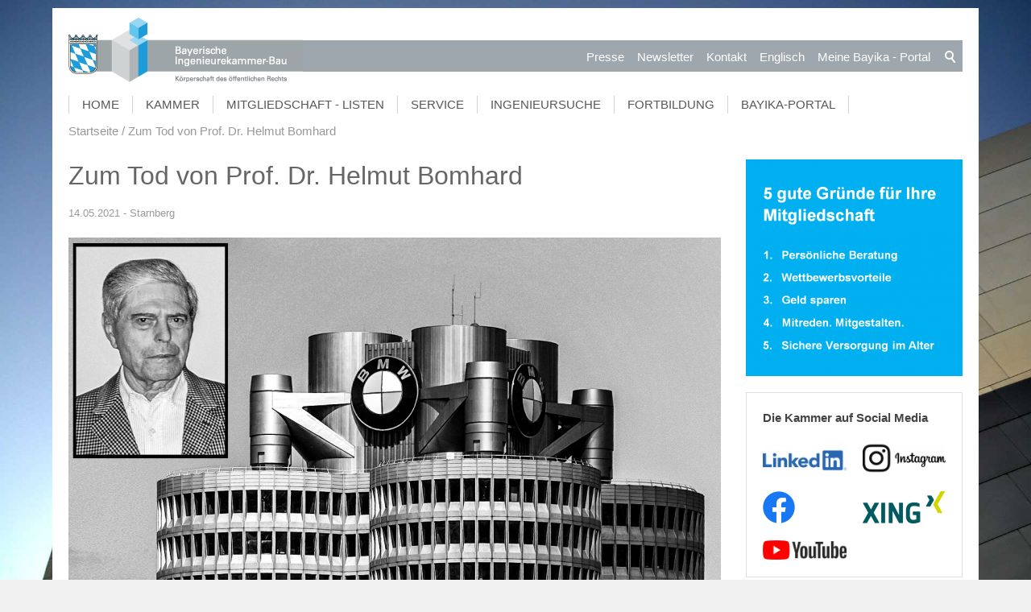

--- FILE ---
content_type: text/html; charset=utf-8
request_url: https://www.bayika.de/de/aktuelles/meldungen/2021-05-08-Zum-Tod-von-Prof.-Dr.-Helmut-Bomhard.php
body_size: 13140
content:
<!DOCTYPE html>
<html lang="de" class="pagestatus-init no-js scrolled-top"><head><title>Zum Tod von Prof. Dr. Helmut Bomhard</title><!--
      Diese Seite wurde mit Weblication® CMS erstellt.
      Weblication® ist ein Produkt der Scholl Communications AG in 77694 Kehl.
      Weitere Informationen finden Sie unter https://www.weblication.de bzw. https://scholl.de.
    --><meta name="Description" content="Der bedeutende Impulsgeber des Ingenieurwesens der Spätmoderne, Prof. Dr. h.c. Helmut Bomhard ist am 1. Mai 2021 im Alter von 90 Jahren in Starnberg verstorben. Wie so häufig bei Bauingenieuren ist sein Name vor allem in der Fachwelt bekannt, aber jeder kennt seine innovativen Beiträge zur Baukultur der Nachkriegszeit wie das Münchner BMW-Hochhaus am Olympiapark. &gt;&gt; Zum Nachruf auf www.denkmalnetzbayern.de" /><meta name="Keywords" content="Prof. Dr. h.c. Helmut Bomhard, Tod, verstorben, Nachruf" /><meta name="Robots" content="index, noodp" /><meta charset="UTF-8" /><meta name="viewport" content="width=device-width, initial-scale=1"/><meta name="Generator" content="Weblication® CMS"/><!--[if IE]><meta http-equiv="x-ua-compatible" content="IE=edge" /><![endif]--><meta property="og:image" content="https://www.bayika.de/bayika-wAssets/img/aktuelles/2021/2021-05-08_Zum-Tod-von-Prof.-Dr.-Helmut-Bomhard.jpg"/><link rel="shortcut icon" href="/bayika-wGlobal/wGlobal/layout/images/favicon.ico"/><link rel="icon" href="/bayika-wGlobal/wGlobal/layout/images/favicon.ico"/><link rel="apple-touch-icon" href="/bayika-wGlobal/wGlobal/layout/images/apple-touch-icon.png"/><link rel="canonical" href="https://www.bayika.de/de/aktuelles/meldungen/2021-05-08-Zum-Tod-von-Prof.-Dr.-Helmut-Bomhard.php"/><link href="/bayika-wGlobal/wGlobal/layout/styles/items/fa/css/font-awesome.min.css" rel="stylesheet"/> <script type="text/javascript">wNavidStandard='wNoNavpoint';wProjectPath='/de';hdLimitDpr='1.5';lightboxType='wLightbox'; </script><link rel="stylesheet" href="/bayika-wGlobal/wGlobal/layout/styles/optimized/design.css"/><style>/*<![CDATA[*/
body {background-image:url(/bayika-wAssets/img/seitenhintergrund/h0_start.jpg);}
/*]]>*/</style><script>var wCe = "ec511a";</script><script src="/bayika-wGlobal/wGlobal/layout/scripts/items/jquery.js"></script><script src="/bayika-wGlobal/wGlobal/layout/scripts/items/optimized/validation/jquery.validate.min.js"></script><script src="/bayika-wGlobal/wGlobal/layout/scripts/items/optimized/validation/additional-methods.min.js"></script><script src="/bayika-wGlobal/wGlobal/layout/scripts/items/optimized/validation/messages_de.min.js"></script><script src="/bayika-wGlobal/wGlobal/layout/scripts/optimized/css.js"></script><script src="/bayika-wGlobal/wGlobal/layout/scripts/optimized/ui.js"></script><script src="/bayika-wGlobal/wGlobal/layout/scripts/optimized/design.js"></script><script src="/bayika-wGlobal/wGlobal/layout/scripts/items/optimized/bannerSlider.js"></script><script >/*<![CDATA[*/
$( document ).ready(function() {

/*SETS DESIGN FOR "ANSPRECHPARTNER" IN RIGHT COLUMN*/
if ( $("#blockRight .elementContactPerson").length) {
  $(".elementContactPerson .containerFloatRight img").removeAttr("height");
  $(".elementContactPerson .containerFloatRight img").attr("width","100%");
  $("#blockRight .elementContactPerson .fax").next().remove(); //removes also <br/>
  $("#blockRight .elementContactPerson .fax").remove();
  $("#blockRight .elementContactPerson .extern").remove();
  var text = $('#blockRight .elementContactPerson .elementText').html();
  text = text.substr(text.indexOf("<a"),text.length);
  $('#blockRight .elementContactPerson .elementText').html(text);
  var text1 = $('#blockRight .elementContactPerson .additionalInfo').html();
  text1 = text1.replace(/&/g,''); //following removes <p> </p> in CDATA
  text1 = text1.replace('lt;pgt;','');
  text1 = text1.replace('lt;/pgt;','');
  $('#blockRight .elementContactPerson .additionalInfo').html(text1);
  $("#blockRight .elementContactPerson .subline").remove();
  $("#blockRight .elementContactPerson .vcf").remove();
}
$("#blockContentInner .additionalInfo").remove();
});

/*survey functionality*/

function sendSurvey()
{
var p_antwort = $('input[name=pantwort]:checked').val();
var p_frage = $('input[name="survey_id"]').val();
var p_mitglied = $('select[name="pmitglied"]').val();

var ajaxurl = '/bayika-wGlobal/wGlobal/scripts/custom/survey/survey_new_user_entry.php',
  data =  { 
     antwort: p_antwort,
     frage: p_frage,
     mitglied: p_mitglied
  };
if($('input[name=pantwort]:checked').val() != undefined)
{
   $(".monatsfrage_antwort input:checked").each(function () {
        data["antwort"] = $(this).attr("value");

  $.post(ajaxurl, data, function (response) {
     $("#send_survey").attr("disabled","disabled");
     $("#send_survey").html("DANKE!");
     $(".monatsfrage_sent_message").css('visibility', 'visible');
     $(".monatsfrage_sent_message").html('Ihre Abstimmung wurde uns gesendet. Vielen Dank!');
  });

});
}else{
$(".monatsfrage_sent_message").css('visibility', 'visible');
$(".monatsfrage_sent_message").html('<span style="color:red">Bitte treffen Sie eine Auswahl.</span>');
}
return false; //avoids browser from reloading page
};
/*END survey functionality*/
/*]]>*/</script><!--[if lt IE 9]><link rel="/bayika-wGlobal/wGlobal/layout/styles/items/jquery.fancybox" type="text/css" /><![endif]--><!--[if lt IE 9]><script type="text/javascript" src="/bayika-wGlobal/wGlobal/layout/scripts/items/jquery.js"></script><![endif]--><!--[if lt IE 9]><script type="text/javascript" src="/bayika-wGlobal/wGlobal/layout/scripts/items/jquery.fancybox.js"></script><![endif]--></head><body class="bodyFullLeft page-FullLeft project-de subdir-aktuelles object-news navId-wNoNavpoint"><div id="blockMainOuter"><div id="blockMain"><div id="blockMainInner"><div id="blockTop"><div id="blockTopInner"><div id="searchBox"><form id="frmSearch" method="get" action="/de/search/"><dl class="form"><dt><label for="searchTermGlobal">Suchbegriff</label></dt><dd><input type="text" class="searchTerm" id="searchTermGlobal" name="searchTerm" value=""/><input id="searchSubmit" type="image" title="Suchen" src="[data-uri]" alt="Suchen"/></dd></dl></form></div><a id="logo" href="/de/" title="Zur Startseite"><img src="/bayika-wGlobal/wGlobal/layout/images/logo_streifen.png" alt=""/></a><div id="navigationMeta"><ul data-embedmode="embed"><li class="navLevel navLevel1 navLevelDefault navLevel1Default "><a class="navLevel navLevel1 navLevelDefault navLevel1Default " title="" href="/de/presse/">Presse</a></li><li class="navLevel navLevel1 navLevelDefault navLevel1Default "><a class="navLevel navLevel1 navLevelDefault navLevel1Default " title="" href="/de/newsletter/">Newsletter</a></li><li class="navLevel navLevel1 navLevelDefault navLevel1Default "><a class="navLevel navLevel1 navLevelDefault navLevel1Default " title="" href="/de/kammer/ansprechpartner/">Kontakt</a></li><li class="navLevel navLevel1 navLevelDefault navLevel1Default "><a class="navLevel navLevel1 navLevelDefault navLevel1Default " title="" href="https://bayika-de.translate.goog/de/?_x_tr_sl=auto&amp;_x_tr_tl=en&amp;_x_tr_hl=de" target="_blank">Englisch</a></li><li class="navLevel navLevel1 navLevelDefault navLevel1Default "><a class="navLevel navLevel1 navLevelDefault navLevel1Default " title="" href="/de/portal/">Meine Bayika  - Portal</a></li></ul> </div><div id="navigationMain"><ul data-togglerText="Navigation" class="navLevelContainer navLevel1Container" data-embedmode="embed"><li class="navLevel navLevel1 navLevelOpen navLevel1Open "><a class="navLevel navLevel1 navLevelOpen navLevel1Open" title="" href="/de/">Home</a><ul class="navLevelContainer navLevel2Container"><li class="navLevel navLevel2 navLevelDefault navLevel2Default "><a class="navLevel navLevel2 navLevelDefault navLeve21Default" title="" href="/de/aktuelles/">Aktuelle Nachrichten</a></li><li class="navLevel navLevel2 navLevelDefault navLevel2Default "><a class="navLevel navLevel2 navLevelDefault navLeve21Default" title="" href="/de/ingenieurinnen/">Frauennetzwerk ingenieurinnen@bayika</a></li><li class="navLevel navLevel2 navLevelDefault navLevel2Default "><a class="navLevel navLevel2 navLevelDefault navLeve21Default" title="" href="/de/sustainable-bavaria/">Sustainable Bavaria</a></li><li class="navLevel navLevel2 navLevelDefault navLevel2Default "><a class="navLevel navLevel2 navLevelDefault navLeve21Default" title="" href="/de/vergabe/">Vergabe / VgV / Fair-Price-Modell</a></li><li class="navLevel navLevel2 navLevelDefault navLevel2Default "><a class="navLevel navLevel2 navLevelDefault navLeve21Default" title="" href="/de/klimaschutz/">Klimaschutz - Nachhaltig Planen und Bauen</a></li><li class="navLevel navLevel2 navLevelDefault navLevel2Default "><a class="navLevel navLevel2 navLevelDefault navLeve21Default" title="" href="/de/klimaschutz/klimaneutrales-ingenieurbuero.php">Klimaneutrales Ingenieurbüro</a></li><li class="navLevel navLevel2 navLevelDefault navLevel2Default "><a class="navLevel navLevel2 navLevelDefault navLeve21Default" title="" href="/de/presse/">Presse</a></li></ul></li><li class="navLevel navLevel1 navLevelOpen navLevel1Open "><a class="navLevel navLevel1 navLevelOpen navLevel1Open" title="" href="/de/kammer/aufgaben/">Kammer</a><ul class="navLevelContainer navLevel2Container"><li class="navLevel navLevel2 navLevelDefault navLevel2Default "><a class="navLevel navLevel2 navLevelDefault navLeve21Default" title="" href="/de/kammer/aufgaben/">Aufgaben</a></li><li class="navLevel navLevel2 navLevelDefault navLevel2Default "><a class="navLevel navLevel2 navLevelDefault navLeve21Default" title="" href="/de/kammer/praesidium-und-vorstand/">Präsidium und Vorstand</a></li><li class="navLevel navLevel2 navLevelDefault navLevel2Default "><a class="navLevel navLevel2 navLevelDefault navLeve21Default" title="" href="/de/kammer/vertreterversammlung/">Vertreterversammlung</a></li><li class="navLevel navLevel2 navLevelDefault navLevel2Default "><a class="navLevel navLevel2 navLevelDefault navLeve21Default" title="" href="/de/kammer/ausschuesse-und-arbeitskreise/">Ausschüsse und Arbeitskreise</a></li><li class="navLevel navLevel2 navLevelDefault navLevel2Default "><a class="navLevel navLevel2 navLevelDefault navLeve21Default" title="" href="/de/kammer/regional-und-hochschulbeauftragte/">Regional- und Hochschulbeauftragte</a></li><li class="navLevel navLevel2 navLevelDefault navLevel2Default "><a class="navLevel navLevel2 navLevelDefault navLeve21Default" title="" href="https://bayika.ris-portal.de/" target="_blank">Gremieninformationssystem</a></li><li class="navLevel navLevel2 navLevelDefault navLevel2Default "><a class="navLevel navLevel2 navLevelDefault navLeve21Default" title="" href="/de/kammer/ansprechpartner/">Geschäftsstelle Ansprechpartner/innen </a></li></ul></li><li class="navLevel navLevel1 navLevelOpen navLevel1Open "><a class="navLevel navLevel1 navLevelOpen navLevel1Open" title="" href="/de/mitgliedschaft-und-listen/infos-zur-mitgliedschaft/">Mitgliedschaft - Listen</a><ul class="navLevelContainer navLevel2Container"><li class="navLevel navLevel2 navLevelDefault navLevel2Default "><a class="navLevel navLevel2 navLevelDefault navLeve21Default" title="" href="/de/mitgliedschaft-und-listen/infos-zur-mitgliedschaft/">Mitgliedschaft</a></li><li class="navLevel navLevel2 navLevelDefault navLevel2Default "><a class="navLevel navLevel2 navLevelDefault navLeve21Default" title="" href="/de/mitgliedschaft-und-listen/ingenieurversorgung/">Ingenieurversorgung</a></li><li class="navLevel navLevel2 navLevelDefault navLevel2Default "><a class="navLevel navLevel2 navLevelDefault navLeve21Default" title="" href="/de/mitgliedschaft-und-listen/listeneintragung/">Listeneintragung</a></li><li class="navLevel navLevel2 navLevelDefault navLevel2Default "><a class="navLevel navLevel2 navLevelDefault navLeve21Default" title="" href="/de/beratung-und-service/download/produkte/bayika_stempel_mitglieder.php">Digitaler Stempel</a></li><li class="navLevel navLevel2 navLevelDefault navLevel2Default "><a class="navLevel navLevel2 navLevelDefault navLeve21Default" title="" href="/de/mitgliedschaft-und-listen/studentenliste/">Studierendenliste</a></li><li class="navLevel navLevel2 navLevelDefault navLevel2Default "><a class="navLevel navLevel2 navLevelDefault navLeve21Default" title="" href="/de/portal/">Meine Bayika - Das Bayika-Portal</a></li></ul></li><li class="navLevel navLevel1 navLevelOpen navLevel1Open "><a class="navLevel navLevel1 navLevelOpen navLevel1Open" title="" href="/de/beratung-und-service/beratung-service/">Service</a><ul class="navLevelContainer navLevel2Container"><li class="navLevel navLevel2 navLevelDefault navLevel2Default "><a class="navLevel navLevel2 navLevelDefault navLeve21Default" title="" href="/de/beratung-und-service/beratung-service/">Beratung und Service</a></li><li class="navLevel navLevel2 navLevelDefault navLevel2Default "><a class="navLevel navLevel2 navLevelDefault navLeve21Default" title="" href="/de/beratung-und-service/veranstaltungen/">Veranstaltungen</a></li><li class="navLevel navLevel2 navLevelDefault navLevel2Default "><a class="navLevel navLevel2 navLevelDefault navLeve21Default" title="" href="/de/beratung-und-service/stellen-und-praktika/">Stellen, Jobs, Praktika Unternehmensnachfolge</a></li><li class="navLevel navLevel2 navLevelDefault navLevel2Default "><a class="navLevel navLevel2 navLevelDefault navLeve21Default" title="" href="/de/beratung-und-service/bauherren-und-planer/">Bauherren und Planer</a></li><li class="navLevel navLevel2 navLevelDefault navLevel2Default "><a class="navLevel navLevel2 navLevelDefault navLeve21Default" title="" href="/de/netzwerk/">Netzwerk junge Ingenieur:innen</a></li><li class="navLevel navLevel2 navLevelDefault navLevel2Default "><a class="navLevel navLevel2 navLevelDefault navLeve21Default" title="" href="/de/ingenieurinnen/">Frauennetzwerk ingenieurinnen@bayika</a></li><li class="navLevel navLevel2 navLevelDefault navLevel2Default "><a class="navLevel navLevel2 navLevelDefault navLeve21Default" title="" href="/de/beratung-und-service/schueler-und-studierende/">Schüler und Studierende</a></li><li class="navLevel navLevel2 navLevelDefault navLevel2Default "><a class="navLevel navLevel2 navLevelDefault navLeve21Default" title="" href="/de/beratung-und-service/download/">Download und Bestellung</a></li></ul></li><li class="navLevel navLevel1 navLevelOpen navLevel1Open "><a class="navLevel navLevel1 navLevelOpen navLevel1Open" title="" href="/de/ingenieursuche/">Ingenieursuche</a><ul class="navLevelContainer navLevel2Container"><li class="navLevel navLevel2 navLevelDefault navLevel2Default "><a class="navLevel navLevel2 navLevelDefault navLeve21Default" title="" href="/de/ingenieursuche/">Planer- und Ingenieursuche</a></li><li class="navLevel navLevel2 navLevelDefault navLevel2Default "><a class="navLevel navLevel2 navLevelDefault navLeve21Default" title="" href="/de/ingenieursuche/auslandsexperten.php">Auslandsexperten</a></li><li class="navLevel navLevel2 navLevelDefault navLevel2Default "><a class="navLevel navLevel2 navLevelDefault navLeve21Default" title="" href="/de/ingenieursuche/infos.php">Tipps zur Suche</a></li></ul></li><li class="navLevel navLevel1 navLevelOpen navLevel1Open "><a class="navLevel navLevel1 navLevelOpen navLevel1Open" title="" href="/de/fortbildung/ingenieurakademie-bayern/">Fortbildung</a><ul class="navLevelContainer navLevel2Container"><li class="navLevel navLevel2 navLevelDefault navLevel2Default "><a class="navLevel navLevel2 navLevelDefault navLeve21Default" title="" href="/de/fortbildung/ingenieurakademie-bayern/">Ingenieurakademie</a></li><li class="navLevel navLevel2 navLevelDefault navLevel2Default "><a class="navLevel navLevel2 navLevelDefault navLeve21Default" title="" href="/de/fortbildung/ingenieurakademie-bayern/seminarprogramm.php">Seminarprogramm</a></li><li class="navLevel navLevel2 navLevelDefault navLevel2Default "><a class="navLevel navLevel2 navLevelDefault navLeve21Default" title="" href="/de/aktuelles/meldungen/2025-03-13_Muenchener-VerkehrslaermschutzTage-2025.php">Münchner Lärmschutztage</a></li><li class="navLevel navLevel2 navLevelDefault navLevel2Default "><a class="navLevel navLevel2 navLevelDefault navLeve21Default" title="" href="/de/fortbildung/traineeprogramm/">Traineeprogramm</a></li><li class="navLevel navLevel2 navLevelDefault navLevel2Default "><a class="navLevel navLevel2 navLevelDefault navLeve21Default" title="" href="/de/fortbildung/konstrukteur/">Konstrukteur-Lehrgang</a></li><li class="navLevel navLevel2 navLevelDefault navLevel2Default "><a class="navLevel navLevel2 navLevelDefault navLeve21Default" title="" href="/de/bim/">BIM-Lehrgang / Seminare</a></li><li class="navLevel navLevel2 navLevelDefault navLevel2Default "><a class="navLevel navLevel2 navLevelDefault navLeve21Default" title="" href="/de/fortbildung/energieberater/">Energieberater / Passivhaus-Lehrgang</a></li><li class="navLevel navLevel2 navLevelDefault navLevel2Default "><a class="navLevel navLevel2 navLevelDefault navLeve21Default" title="" href="/de/fortbildung/eisenbahnbau/">Planungsingenieur Eisenbahnwesen</a></li><li class="navLevel navLevel2 navLevelDefault navLevel2Default "><a class="navLevel navLevel2 navLevelDefault navLeve21Default" title="" href="/de/fortbildung/fortbildungsanerkennung/">Fortbildungsanerkennung</a></li></ul></li><li class="navLevel navLevel1 navLevelDefault navLevel1Default "><a class="navLevel navLevel1 navLevelDefault navLevel1Default" title="" href="/de/portal/">Bayika-Portal</a></li></ul> </div></div></div><div id="blockBeforeLeftContentRight"><div id="blockBeforeLeftContentRightInner"><div id="blockBeforeFullLeft" class="blockBefore"><div id="blockBeforeFullLeftInner" class="blockBeforeInner"><div id="areaContent3Global"><div id="areaContent3Include" class="elementIncludeContentNavigation"></div><div class="elementIncludeContentPage" id="pageContent3"><!--CONTENT:START--><!--CONTENT:STOP--></div><p class="loginstatus"></div><div id="navigationBreadcrumb"><div><div><a href="/de/"><span>Startseite</span></a></div><div><a title="" href="/de/aktuelles/meldungen/2021-05-08-Zum-Tod-von-Prof.-Dr.-Helmut-Bomhard.php"><span>Zum Tod von Prof. Dr. Helmut Bomhard</span></a></div></div> </div></div></div><div id="blockLeftContentRight"><div id="blockLeftContentRightInner"><div id="blockContentFullLeft" class="blockContent"><div id="blockContentFullLeftInner" class="blockContentInner"><div id="areaContent6Global"><!--CONTENT:START-->
        
      <div class="elementStandard elementContent elementList elementList-bannerSlider elementList-bannerSlider_var50" id="list_7e544716"><div class="listBannerSlider_var50 numberChanges-1 wglBannerSlider" id="bannerSlider_7e544716" data-fadetime="4" data-animation="zooming" data-animationduration="200" data-previewanimation="" data-animationzoom="1.025" data-preventeventsontouch="1" data-allowtouch="" data-embedtype="" data-pauseonmouseover="" data-initon="" data-initopen="" data-initdelay="" data-numberentries="18" data-currententry="1" data-hasinit="0"><div class="listInner"><div class="listEntries listEntries18"><div class="listEntriesInner" id="listEntries_7e544716"><div class="listEntry listEntry_1 listEntrySelected listEntrySelectedInit listEntryProgress listEntryObject-slide clickable listEntryObject-slide_var0" onclick="wOpenURL('/de/aktuelles/meldungen/2026-02-05_Regionaltour-RESI-Netto-Null-Bueroneubau-Bamberg-Kostenfrei.php', '_blank');return false"><div class="listEntryInner"><img src="/bayika-wAssets/img/bildwechsler/startseite/2026/weblication/wThumbnails/2026-02-05_Regionaltour-RESI-Netto-Null-Bueroneubau-Bamberg-Kostenfrei-Banner_c_hehnpohl-architektur-bda-7c496961a720b21ge2365c60f686aafc.jpg" alt="" height="270" width="810" class="listEntryImage" title="" data-src2x="/bayika-wAssets/img/bildwechsler/startseite/2026/weblication/wThumbnails/2026-02-05_Regionaltour-RESI-Netto-Null-Bueroneubau-Bamberg-Kostenfrei-Banner_c_hehnpohl-architektur-bda-7c496961a720b21ge2365c60f686aafc@2x.jpg"  data-srcmin="/bayika-wAssets/img/bildwechsler/startseite/2026/weblication/wThumbnails/2026-02-05_Regionaltour-RESI-Netto-Null-Bueroneubau-Bamberg-Kostenfrei-Banner_c_hehnpohl-architektur-bda-7c496961a720b21ge2365c60f686aafc@min640.jpg"/><div class="listEntryInfoLayer"><div class="listEntryInfoLayerInner"></div></div></div></div><div class="listEntry listEntry_2 listEntryObject-slide clickable listEntryObject-slide_var1" onclick="wOpenURL('/de/aktuelles/meldungen/2026-02-05_1.-Treffen-BayIka-Frauennetzwerk.php', '');return false"><div class="listEntryInner"><img src="/bayika-wAssets/img/bildwechsler/startseite/2026/weblication/wThumbnails/2026-02-06_Kick-off-Frauennetzwerk-Ingenieurinnen-Muenchen-1920x640_Banner-43890f10660ae8fg637663df471aac09.jpg" alt="" height="270" width="810" class="listEntryImage" title="" data-src2x="/bayika-wAssets/img/bildwechsler/startseite/2026/weblication/wThumbnails/2026-02-06_Kick-off-Frauennetzwerk-Ingenieurinnen-Muenchen-1920x640_Banner-43890f10660ae8fg637663df471aac09@2x.jpg"  data-srcmin="/bayika-wAssets/img/bildwechsler/startseite/2026/weblication/wThumbnails/2026-02-06_Kick-off-Frauennetzwerk-Ingenieurinnen-Muenchen-1920x640_Banner-43890f10660ae8fg637663df471aac09@min640.jpg"/><div class="listEntryInfoLayer"><div class="listEntryInfoLayerInner"></div></div></div></div><div class="listEntry listEntry_3 listEntryObject-slide clickable listEntryObject-slide_var0" onclick="wOpenURL('/de/aktuelles/meldungen/2026-03-17_Energieforum-Kommunale-Stromversorgung-im-Wandel-Muenchen.php', '');return false"><div class="listEntryInner"><img src="/bayika-wAssets/img/bildwechsler/startseite/2026/weblication/wThumbnails/2026-03-17_Energieforum-Kommunale-Stromversorgung-im-Wandel-Banner-03dc79898d6f2a7gbba42dc9f327ef49.jpg" alt="" height="270" width="810" class="listEntryImage" title="" data-src2x="/bayika-wAssets/img/bildwechsler/startseite/2026/weblication/wThumbnails/2026-03-17_Energieforum-Kommunale-Stromversorgung-im-Wandel-Banner-03dc79898d6f2a7gbba42dc9f327ef49@2x.jpg"  data-srcmin="/bayika-wAssets/img/bildwechsler/startseite/2026/weblication/wThumbnails/2026-03-17_Energieforum-Kommunale-Stromversorgung-im-Wandel-Banner-03dc79898d6f2a7gbba42dc9f327ef49@min640.jpg"/><div class="listEntryInfoLayer"><div class="listEntryInfoLayerInner"></div></div></div></div><div class="listEntry listEntry_4 listEntryObject-slide clickable listEntryObject-slide_var0" onclick="wOpenURL('/de/fortbildung/ingenieurakademie-bayern/seminarprogramm.php', '');return false"><div class="listEntryInner"><img src="/bayika-wAssets/img/aktuelles/akademie/2026/weblication/wThumbnails/akademieprogramm-2026-1HJ-banner-V02-4d9dffd544c537bge5f478af1c3cf308.jpg" alt="" height="270" width="810" class="listEntryImage" title="" data-src2x="/bayika-wAssets/img/aktuelles/akademie/2026/weblication/wThumbnails/akademieprogramm-2026-1HJ-banner-V02-4d9dffd544c537bge5f478af1c3cf308@2x.jpg"  data-srcmin="/bayika-wAssets/img/aktuelles/akademie/2026/weblication/wThumbnails/akademieprogramm-2026-1HJ-banner-V02-4d9dffd544c537bge5f478af1c3cf308@min640.jpg"/><div class="listEntryInfoLayer"><div class="listEntryInfoLayerInner"></div></div></div></div><div class="listEntry listEntry_5 listEntryObject-slide clickable listEntryObject-slide_var0" onclick="wOpenURL('/de/denkmalpflegepreis/index.php', '');return false"><div class="listEntryInner"><img src="/bayika-wAssets/img/bildwechsler/startseite/2025/weblication/wThumbnails/bayerischer_denkmalpflegepreis_auslobung_2026_banner-bc23546172528e2g4a73cb2285c00413.jpg" alt="" height="270" width="810" class="listEntryImage" title="" data-src2x="/bayika-wAssets/img/bildwechsler/startseite/2025/weblication/wThumbnails/bayerischer_denkmalpflegepreis_auslobung_2026_banner-bc23546172528e2g4a73cb2285c00413@2x.jpg"  data-srcmin="/bayika-wAssets/img/bildwechsler/startseite/2025/weblication/wThumbnails/bayerischer_denkmalpflegepreis_auslobung_2026_banner-bc23546172528e2g4a73cb2285c00413@min640.jpg"/><div class="listEntryInfoLayer"><div class="listEntryInfoLayerInner"></div></div></div></div><div class="listEntry listEntry_6 listEntryObject-slide clickable listEntryObject-slide_var0" onclick="wOpenURL('/de/netzwerk/index.php', '');return false"><div class="listEntryInner"><img src="/bayika-wAssets/img/bildwechsler/startseite/2025/weblication/wThumbnails/networking_weisse_schrift_auf_dunkelblau_1920x640-91534fd16d32aa3gfc66c2af7b067bfe.png" alt="" height="270" width="810" class="listEntryImage" title="" data-src2x="/bayika-wAssets/img/bildwechsler/startseite/2025/weblication/wThumbnails/networking_weisse_schrift_auf_dunkelblau_1920x640-91534fd16d32aa3gfc66c2af7b067bfe@2x.png"  data-srcmin="/bayika-wAssets/img/bildwechsler/startseite/2025/weblication/wThumbnails/networking_weisse_schrift_auf_dunkelblau_1920x640-91534fd16d32aa3gfc66c2af7b067bfe@min640.png"/><div class="listEntryInfoLayer"><div class="listEntryInfoLayerInner"></div></div></div></div><div class="listEntry listEntry_7 listEntryObject-slide clickable listEntryObject-slide_var0" onclick="wOpenURL('/de/ingenieurinnen/index.php', '');return false"><div class="listEntryInner"><img src="/bayika-wAssets/img/aktuelles/2026/weblication/wThumbnails/frauennetzwerk-ingenieurinnen-bayika-1920x640-Banner-755598883be737fgc713809df74c875a.png" alt="" height="270" width="810" class="listEntryImage" title="" data-src2x="/bayika-wAssets/img/aktuelles/2026/weblication/wThumbnails/frauennetzwerk-ingenieurinnen-bayika-1920x640-Banner-755598883be737fgc713809df74c875a@2x.png"  data-srcmin="/bayika-wAssets/img/aktuelles/2026/weblication/wThumbnails/frauennetzwerk-ingenieurinnen-bayika-1920x640-Banner-755598883be737fgc713809df74c875a@min640.png"/><div class="listEntryInfoLayer"><div class="listEntryInfoLayerInner"></div></div></div></div><div class="listEntry listEntry_8 listEntryObject-slide clickable listEntryObject-slide_var1" onclick="wOpenURL('/de/aktuelles/meldungen/2025-02-03_Bayerische-Ingenieurekammer-Bau-Erklaerung-Nachhaltigkeit-Planung-Ausfuehrung-Betrieb-Bauwerke.php', '');return false"><div class="listEntryInner"><img src="/bayika-wAssets/img/bildwechsler/startseite/2025/weblication/wThumbnails/Bayerische-Ingenieurekammer-Bau-Erklaerung-Nachhaltigkeit-Planung-Ausfuehrung-Betrieb-Bauwerke_1920x640_banner-038ffc57cbed135gf4b8a4e8bda1f33f.png" alt="" height="270" width="810" class="listEntryImage" title="" data-src2x="/bayika-wAssets/img/bildwechsler/startseite/2025/weblication/wThumbnails/Bayerische-Ingenieurekammer-Bau-Erklaerung-Nachhaltigkeit-Planung-Ausfuehrung-Betrieb-Bauwerke_1920x640_banner-038ffc57cbed135gf4b8a4e8bda1f33f@2x.png"  data-srcmin="/bayika-wAssets/img/bildwechsler/startseite/2025/weblication/wThumbnails/Bayerische-Ingenieurekammer-Bau-Erklaerung-Nachhaltigkeit-Planung-Ausfuehrung-Betrieb-Bauwerke_1920x640_banner-038ffc57cbed135gf4b8a4e8bda1f33f@min640.png"/><div class="listEntryInfoLayer"><div class="listEntryInfoLayerInner"></div></div></div></div><div class="listEntry listEntry_9 listEntryObject-slide clickable listEntryObject-slide_var0" onclick="wOpenURL('https://bayerischer-ingenieurpreis.de/ip/preistraeger2025/index.php', '_blank');return false"><div class="listEntryInner"><img src="/bayika-wAssets/img/bildwechsler/startseite/2025/weblication/wThumbnails/2025-01-17_Bayerischer-Ingenieurpreis-2025-vergeben-banner-5cbfc4cb03a6718g47ad9d5eb6a64590.jpg" alt="" height="270" width="810" class="listEntryImage" title="" data-src2x="/bayika-wAssets/img/bildwechsler/startseite/2025/weblication/wThumbnails/2025-01-17_Bayerischer-Ingenieurpreis-2025-vergeben-banner-5cbfc4cb03a6718g47ad9d5eb6a64590@2x.jpg"  data-srcmin="/bayika-wAssets/img/bildwechsler/startseite/2025/weblication/wThumbnails/2025-01-17_Bayerischer-Ingenieurpreis-2025-vergeben-banner-5cbfc4cb03a6718g47ad9d5eb6a64590@min640.jpg"/><div class="listEntryInfoLayer"><div class="listEntryInfoLayerInner"></div></div></div></div><div class="listEntry listEntry_10 listEntryObject-slide clickable listEntryObject-slide_var0" onclick="wOpenURL('/de/beratung-und-service/download/musteringenieurvertrag.php', '');return false"><div class="listEntryInner"><img src="/bayika-wAssets/img/bildwechsler/startseite/2021/weblication/wThumbnails/2021-09-06_Muster-Ingenieurvertrag-Neue-Vertragsvorlagen-nach-HOAI-2021-kostenfrei-banner-cc9c508cd322602g2902ca418b0f5218.png" alt="" height="270" width="810" class="listEntryImage" title="" data-src2x="/bayika-wAssets/img/bildwechsler/startseite/2021/weblication/wThumbnails/2021-09-06_Muster-Ingenieurvertrag-Neue-Vertragsvorlagen-nach-HOAI-2021-kostenfrei-banner-cc9c508cd322602g2902ca418b0f5218@2x.png"  data-srcmin="/bayika-wAssets/img/bildwechsler/startseite/2021/weblication/wThumbnails/2021-09-06_Muster-Ingenieurvertrag-Neue-Vertragsvorlagen-nach-HOAI-2021-kostenfrei-banner-cc9c508cd322602g2902ca418b0f5218@min640.png"/><div class="listEntryInfoLayer"><div class="listEntryInfoLayerInner"></div></div></div></div><div class="listEntry listEntry_11 listEntryObject-slide clickable listEntryObject-slide_var0" onclick="wOpenURL('/de/aktuelles/meldungen/Digitaltouren-Digitalforen-jetzt-kostenfrei-online-ansehen.php', '');return false"><div class="listEntryInner"><img src="/bayika-wAssets/img/bildwechsler/startseite/2020/weblication/wThumbnails/Digitaltouren-Digitalforen-jetzt-kostenfrei-online-ansehen-banner-7e4525bf032e860g69cbb0dc605fe1ea.jpg" alt="" height="270" width="810" class="listEntryImage" title="" data-src2x="/bayika-wAssets/img/bildwechsler/startseite/2020/weblication/wThumbnails/Digitaltouren-Digitalforen-jetzt-kostenfrei-online-ansehen-banner-7e4525bf032e860g69cbb0dc605fe1ea@2x.jpg"  data-srcmin="/bayika-wAssets/img/bildwechsler/startseite/2020/weblication/wThumbnails/Digitaltouren-Digitalforen-jetzt-kostenfrei-online-ansehen-banner-7e4525bf032e860g69cbb0dc605fe1ea@min640.jpg"/><div class="listEntryInfoLayer"><div class="listEntryInfoLayerInner"></div></div></div></div><div class="listEntry listEntry_12 listEntryObject-slide clickable listEntryObject-slide_var0" onclick="wOpenURL('/de/klimaschutz/index.php', '');return false"><div class="listEntryInner"><img src="/bayika-wAssets/img/klimaschutz/weblication/wThumbnails/Bauen_und_Klimaschutz_in_Einklang_bringen_BayIKa-Bau_1920x640_banner-6fa927718f97aa2gb2cfea8c68c40296.png" alt="" height="270" width="810" class="listEntryImage" title="" data-src2x="/bayika-wAssets/img/klimaschutz/weblication/wThumbnails/Bauen_und_Klimaschutz_in_Einklang_bringen_BayIKa-Bau_1920x640_banner-6fa927718f97aa2gb2cfea8c68c40296@2x.png"  data-srcmin="/bayika-wAssets/img/klimaschutz/weblication/wThumbnails/Bauen_und_Klimaschutz_in_Einklang_bringen_BayIKa-Bau_1920x640_banner-6fa927718f97aa2gb2cfea8c68c40296@min640.png"/><div class="listEntryInfoLayer"><div class="listEntryInfoLayerInner"></div></div></div></div><div class="listEntry listEntry_13 listEntryObject-slide clickable listEntryObject-slide_var0" onclick="wOpenURL('/de/aktuelles/meldungen/2024-02-06_Statement-Bayerische-Ingenieurekammer-Bau-fuer-Demokratie-Vielfalt-Respekt-und-gegen-Extremismus.php', '');return false"><div class="listEntryInner"><img src="/bayika-wAssets/img/bildwechsler/startseite/2024/weblication/wThumbnails/2024-02-01_Statement-der-Bayerischen-Ingenieurekammer-Bau-gegen-Extremismus_Banner-d04ef650039603fg4a01ee2f140639d8.png" alt="" height="270" width="810" class="listEntryImage" title="" data-src2x="/bayika-wAssets/img/bildwechsler/startseite/2024/weblication/wThumbnails/2024-02-01_Statement-der-Bayerischen-Ingenieurekammer-Bau-gegen-Extremismus_Banner-d04ef650039603fg4a01ee2f140639d8@2x.png"  data-srcmin="/bayika-wAssets/img/bildwechsler/startseite/2024/weblication/wThumbnails/2024-02-01_Statement-der-Bayerischen-Ingenieurekammer-Bau-gegen-Extremismus_Banner-d04ef650039603fg4a01ee2f140639d8@min640.png"/><div class="listEntryInfoLayer"><div class="listEntryInfoLayerInner"></div></div></div></div><div class="listEntry listEntry_14 listEntryObject-slide clickable listEntryObject-slide_var0" onclick="wOpenURL('/de/sustainable-bavaria/index.php', '');return false"><div class="listEntryInner"><img src="/bayika-wAssets/img/bildwechsler/startseite/2023/weblication/wThumbnails/Sustainable-Bavaria-BAnner-1920x640-4dba6b438f82301g8cd90b64fbc0cf07.jpg" alt="" height="270" width="810" class="listEntryImage" title="" data-src2x="/bayika-wAssets/img/bildwechsler/startseite/2023/weblication/wThumbnails/Sustainable-Bavaria-BAnner-1920x640-4dba6b438f82301g8cd90b64fbc0cf07@2x.jpg"  data-srcmin="/bayika-wAssets/img/bildwechsler/startseite/2023/weblication/wThumbnails/Sustainable-Bavaria-BAnner-1920x640-4dba6b438f82301g8cd90b64fbc0cf07@min640.jpg"/><div class="listEntryInfoLayer"><div class="listEntryInfoLayerInner"></div></div></div></div><div class="listEntry listEntry_15 listEntryObject-slide clickable listEntryObject-slide_var0" onclick="wOpenURL('https://www.zukunft-ingenieur.de', '_blank');return false"><div class="listEntryInner"><img src="/bayika-wAssets/img/bildwechsler/startseite/2019/weblication/wThumbnails/2019-03-13-zukunft-ingenieur-26710c3d21d4336g5c57a6009715f30d.png" alt="" height="270" width="810" class="listEntryImage" title="" data-src2x="/bayika-wAssets/img/bildwechsler/startseite/2019/weblication/wThumbnails/2019-03-13-zukunft-ingenieur-26710c3d21d4336g5c57a6009715f30d@2x.png"  data-srcmin="/bayika-wAssets/img/bildwechsler/startseite/2019/weblication/wThumbnails/2019-03-13-zukunft-ingenieur-26710c3d21d4336g5c57a6009715f30d@min640.png"/><div class="listEntryInfoLayer"><div class="listEntryInfoLayerInner"></div></div></div></div><div class="listEntry listEntry_16 listEntryObject-slide clickable listEntryObject-slide_var0" onclick="wOpenURL('/de/mitgliedschaft-und-listen/infos-zur-mitgliedschaft/index.php', '');return false"><div class="listEntryInner"><img src="/bayika-wAssets/img/bildwechsler/startseite/2018/weblication/wThumbnails/02_jetzt_mitglied_werden_v2-5481fc856854b62g9e238d4225cffb3f.png" alt="Mitreden. Mitgestalten." height="270" width="810" class="listEntryImage" title="Mitreden. Mitgestalten." data-src2x="/bayika-wAssets/img/bildwechsler/startseite/2018/weblication/wThumbnails/02_jetzt_mitglied_werden_v2-5481fc856854b62g9e238d4225cffb3f@2x.png"  data-srcmin="/bayika-wAssets/img/bildwechsler/startseite/2018/weblication/wThumbnails/02_jetzt_mitglied_werden_v2-5481fc856854b62g9e238d4225cffb3f@min640.png"/><div class="listEntryInfoLayer"><div class="listEntryInfoLayerInner"><div class="listEntryTitle"><a href="/de/slides/startseite/banner038_mitglied-werden.php">Mitreden. Mitgestalten. </a></div><div class="listEntryDescription"><p><strong>Profitieren Sie von den Vorteilen der Mitgliedschaft!</strong></p></div></div></div></div></div><div class="listEntry listEntry_17 listEntryObject-slide clickable listEntryObject-slide_var0" onclick="wOpenURL('/de/aktuelles/meldungen/2017-11-27_vorlagen_standard-schriftverkehr_ingenieurbueros.php', '');return false"><div class="listEntryInner"><img src="/bayika-wAssets/img/bildwechsler/startseite/2018/weblication/wThumbnails/03_vorlagen_standard-schriftverkehr_ingenieurbueros-d735fc8d7a2f4fbg5104093eea206626.png" alt="" height="270" width="810" class="listEntryImage" title="" data-src2x="/bayika-wAssets/img/bildwechsler/startseite/2018/weblication/wThumbnails/03_vorlagen_standard-schriftverkehr_ingenieurbueros-d735fc8d7a2f4fbg5104093eea206626@2x.png"  data-srcmin="/bayika-wAssets/img/bildwechsler/startseite/2018/weblication/wThumbnails/03_vorlagen_standard-schriftverkehr_ingenieurbueros-d735fc8d7a2f4fbg5104093eea206626@min640.png"/><div class="listEntryInfoLayer"><div class="listEntryInfoLayerInner"></div></div></div></div><div class="listEntry listEntry_18 listEntryObject-slide clickable listEntryObject-slide_var1" onclick="wOpenURL('/de/beratung-und-service/download/musterarbeitsvertrag.php', '');return false"><div class="listEntryInner"><img src="/bayika-wAssets/img/bildwechsler/startseite/2018/weblication/wThumbnails/07_vorlage_muster_arbeitsvertrag-91984c717c8ded2g94c8061ea132fe73.png" alt="" height="270" width="810" class="listEntryImage" title="" data-src2x="/bayika-wAssets/img/bildwechsler/startseite/2018/weblication/wThumbnails/07_vorlage_muster_arbeitsvertrag-91984c717c8ded2g94c8061ea132fe73@2x.png"  data-srcmin="/bayika-wAssets/img/bildwechsler/startseite/2018/weblication/wThumbnails/07_vorlage_muster_arbeitsvertrag-91984c717c8ded2g94c8061ea132fe73@min640.png"/><div class="listEntryInfoLayer"><div class="listEntryInfoLayerInner"></div></div></div></div></div></div><div class="listMoverBack" onclick="selectEntry_7e544716('-')"><div class="listMoverBackInner"> </div></div><div class="listMoverForward" onclick="selectEntry_7e544716('+')"><div class="listMoverForwardInner"> </div></div><div class="listEntriesPreview listEntriesPreview18"><div class="listEntriesPreviewInner" id="listEntriesPreview_7e544716"><div class="listEntry listEntrySelected listEntrySelectedInit listEntryProgress listEntryObject-slide listEntryObject-slide_var0" onclick="selectEntry_7e544716(1);" id="entryPreview_7e544716_1"><div class="listEntryInner"><img src="/bayika-wAssets/img/bildwechsler/startseite/2026/weblication/wThumbnails/2026-02-05_Regionaltour-RESI-Netto-Null-Bueroneubau-Bamberg-Kostenfrei-Banner_c_hehnpohl-architektur-bda-7c496961a720b21gd25bfca658293529.jpg" alt="" height="32" width="48" class="listEntryImage" title="" data-src2x="/bayika-wAssets/img/bildwechsler/startseite/2026/weblication/wThumbnails/2026-02-05_Regionaltour-RESI-Netto-Null-Bueroneubau-Bamberg-Kostenfrei-Banner_c_hehnpohl-architektur-bda-7c496961a720b21gd25bfca658293529@2x.jpg" /><div class="listEntryInfoLayer"><span class="listEntryPosition">1</span></div></div></div><div class="listEntry listEntryObject-slide listEntryObject-slide_var1" onclick="selectEntry_7e544716(2);" id="entryPreview_7e544716_2"><div class="listEntryInner"><img src="/bayika-wAssets/img/bildwechsler/startseite/2026/weblication/wThumbnails/2026-02-06_Kick-off-Frauennetzwerk-Ingenieurinnen-Muenchen-1920x640_Banner-43890f10660ae8fgfbf2d5919b4d5195.jpg" alt="" height="32" width="48" class="listEntryImage" title="" data-src2x="/bayika-wAssets/img/bildwechsler/startseite/2026/weblication/wThumbnails/2026-02-06_Kick-off-Frauennetzwerk-Ingenieurinnen-Muenchen-1920x640_Banner-43890f10660ae8fgfbf2d5919b4d5195@2x.jpg" /><div class="listEntryInfoLayer"><span class="listEntryPosition">2</span></div></div></div><div class="listEntry listEntryObject-slide listEntryObject-slide_var0" onclick="selectEntry_7e544716(3);" id="entryPreview_7e544716_3"><div class="listEntryInner"><img src="/bayika-wAssets/img/bildwechsler/startseite/2026/weblication/wThumbnails/2026-03-17_Energieforum-Kommunale-Stromversorgung-im-Wandel-Banner-03dc79898d6f2a7g63563a2a49ed87bc.jpg" alt="" height="32" width="48" class="listEntryImage" title="" data-src2x="/bayika-wAssets/img/bildwechsler/startseite/2026/weblication/wThumbnails/2026-03-17_Energieforum-Kommunale-Stromversorgung-im-Wandel-Banner-03dc79898d6f2a7g63563a2a49ed87bc@2x.jpg" /><div class="listEntryInfoLayer"><span class="listEntryPosition">3</span></div></div></div><div class="listEntry listEntryObject-slide listEntryObject-slide_var0" onclick="selectEntry_7e544716(4);" id="entryPreview_7e544716_4"><div class="listEntryInner"><img src="/bayika-wAssets/img/aktuelles/akademie/2026/weblication/wThumbnails/akademieprogramm-2026-1HJ-banner-V02-4d9dffd544c537bgc0e856f52a0e8783.jpg" alt="" height="32" width="48" class="listEntryImage" title="" data-src2x="/bayika-wAssets/img/aktuelles/akademie/2026/weblication/wThumbnails/akademieprogramm-2026-1HJ-banner-V02-4d9dffd544c537bgc0e856f52a0e8783@2x.jpg" /><div class="listEntryInfoLayer"><span class="listEntryPosition">4</span></div></div></div><div class="listEntry listEntryObject-slide listEntryObject-slide_var0" onclick="selectEntry_7e544716(5);" id="entryPreview_7e544716_5"><div class="listEntryInner"><img src="/bayika-wAssets/img/bildwechsler/startseite/2025/weblication/wThumbnails/bayerischer_denkmalpflegepreis_auslobung_2026_banner-bc23546172528e2g88d92e9bcb6f657d.jpg" alt="" height="32" width="48" class="listEntryImage" title="" data-src2x="/bayika-wAssets/img/bildwechsler/startseite/2025/weblication/wThumbnails/bayerischer_denkmalpflegepreis_auslobung_2026_banner-bc23546172528e2g88d92e9bcb6f657d@2x.jpg" /><div class="listEntryInfoLayer"><span class="listEntryPosition">5</span></div></div></div><div class="listEntry listEntryObject-slide listEntryObject-slide_var0" onclick="selectEntry_7e544716(6);" id="entryPreview_7e544716_6"><div class="listEntryInner"><img src="/bayika-wAssets/img/bildwechsler/startseite/2025/weblication/wThumbnails/networking_weisse_schrift_auf_dunkelblau_1920x640-91534fd16d32aa3g626e1df609dcb9d1.png" alt="" height="32" width="48" class="listEntryImage" title="" data-src2x="/bayika-wAssets/img/bildwechsler/startseite/2025/weblication/wThumbnails/networking_weisse_schrift_auf_dunkelblau_1920x640-91534fd16d32aa3g626e1df609dcb9d1@2x.png" /><div class="listEntryInfoLayer"><span class="listEntryPosition">6</span></div></div></div><div class="listEntry listEntryObject-slide listEntryObject-slide_var0" onclick="selectEntry_7e544716(7);" id="entryPreview_7e544716_7"><div class="listEntryInner"><img src="/bayika-wAssets/img/aktuelles/2026/weblication/wThumbnails/frauennetzwerk-ingenieurinnen-bayika-1920x640-Banner-755598883be737fgf3f603d6261bef35.png" alt="" height="32" width="48" class="listEntryImage" title="" data-src2x="/bayika-wAssets/img/aktuelles/2026/weblication/wThumbnails/frauennetzwerk-ingenieurinnen-bayika-1920x640-Banner-755598883be737fgf3f603d6261bef35@2x.png" /><div class="listEntryInfoLayer"><span class="listEntryPosition">7</span></div></div></div><div class="listEntry listEntryObject-slide listEntryObject-slide_var1" onclick="selectEntry_7e544716(8);" id="entryPreview_7e544716_8"><div class="listEntryInner"><img src="/bayika-wAssets/img/bildwechsler/startseite/2025/weblication/wThumbnails/Bayerische-Ingenieurekammer-Bau-Erklaerung-Nachhaltigkeit-Planung-Ausfuehrung-Betrieb-Bauwerke_1920x640_banner-038ffc57cbed135gd3dca1b174dc3b53.png" alt="" height="32" width="48" class="listEntryImage" title="" data-src2x="/bayika-wAssets/img/bildwechsler/startseite/2025/weblication/wThumbnails/Bayerische-Ingenieurekammer-Bau-Erklaerung-Nachhaltigkeit-Planung-Ausfuehrung-Betrieb-Bauwerke_1920x640_banner-038ffc57cbed135gd3dca1b174dc3b53@2x.png" /><div class="listEntryInfoLayer"><span class="listEntryPosition">8</span></div></div></div><div class="listEntry listEntryObject-slide listEntryObject-slide_var0" onclick="selectEntry_7e544716(9);" id="entryPreview_7e544716_9"><div class="listEntryInner"><img src="/bayika-wAssets/img/bildwechsler/startseite/2025/weblication/wThumbnails/2025-01-17_Bayerischer-Ingenieurpreis-2025-vergeben-banner-5cbfc4cb03a6718g62731de9985192a7.jpg" alt="" height="32" width="48" class="listEntryImage" title="" data-src2x="/bayika-wAssets/img/bildwechsler/startseite/2025/weblication/wThumbnails/2025-01-17_Bayerischer-Ingenieurpreis-2025-vergeben-banner-5cbfc4cb03a6718g62731de9985192a7@2x.jpg" /><div class="listEntryInfoLayer"><span class="listEntryPosition">9</span></div></div></div><div class="listEntry listEntryObject-slide listEntryObject-slide_var0" onclick="selectEntry_7e544716(10);" id="entryPreview_7e544716_10"><div class="listEntryInner"><img src="/bayika-wAssets/img/bildwechsler/startseite/2021/weblication/wThumbnails/2021-09-06_Muster-Ingenieurvertrag-Neue-Vertragsvorlagen-nach-HOAI-2021-kostenfrei-banner-cc9c508cd322602g6b155f144058c5de.png" alt="" height="32" width="48" class="listEntryImage" title="" data-src2x="/bayika-wAssets/img/bildwechsler/startseite/2021/weblication/wThumbnails/2021-09-06_Muster-Ingenieurvertrag-Neue-Vertragsvorlagen-nach-HOAI-2021-kostenfrei-banner-cc9c508cd322602g6b155f144058c5de@2x.png" /><div class="listEntryInfoLayer"><span class="listEntryPosition">10</span></div></div></div><div class="listEntry listEntryObject-slide listEntryObject-slide_var0" onclick="selectEntry_7e544716(11);" id="entryPreview_7e544716_11"><div class="listEntryInner"><img src="/bayika-wAssets/img/bildwechsler/startseite/2020/weblication/wThumbnails/Digitaltouren-Digitalforen-jetzt-kostenfrei-online-ansehen-banner-7e4525bf032e860gd33a5b411f462aab.jpg" alt="" height="32" width="48" class="listEntryImage" title="" data-src2x="/bayika-wAssets/img/bildwechsler/startseite/2020/weblication/wThumbnails/Digitaltouren-Digitalforen-jetzt-kostenfrei-online-ansehen-banner-7e4525bf032e860gd33a5b411f462aab@2x.jpg" /><div class="listEntryInfoLayer"><span class="listEntryPosition">11</span></div></div></div><div class="listEntry listEntryObject-slide listEntryObject-slide_var0" onclick="selectEntry_7e544716(12);" id="entryPreview_7e544716_12"><div class="listEntryInner"><img src="/bayika-wAssets/img/klimaschutz/weblication/wThumbnails/Bauen_und_Klimaschutz_in_Einklang_bringen_BayIKa-Bau_1920x640_banner-6fa927718f97aa2gf7bf7369855f5f0c.png" alt="" height="32" width="48" class="listEntryImage" title="" data-src2x="/bayika-wAssets/img/klimaschutz/weblication/wThumbnails/Bauen_und_Klimaschutz_in_Einklang_bringen_BayIKa-Bau_1920x640_banner-6fa927718f97aa2gf7bf7369855f5f0c@2x.png" /><div class="listEntryInfoLayer"><span class="listEntryPosition">12</span></div></div></div><div class="listEntry listEntryObject-slide listEntryObject-slide_var0" onclick="selectEntry_7e544716(13);" id="entryPreview_7e544716_13"><div class="listEntryInner"><img src="/bayika-wAssets/img/bildwechsler/startseite/2024/weblication/wThumbnails/2024-02-01_Statement-der-Bayerischen-Ingenieurekammer-Bau-gegen-Extremismus_Banner-d04ef650039603fg577ecc886e83ce75.png" alt="" height="32" width="48" class="listEntryImage" title="" data-src2x="/bayika-wAssets/img/bildwechsler/startseite/2024/weblication/wThumbnails/2024-02-01_Statement-der-Bayerischen-Ingenieurekammer-Bau-gegen-Extremismus_Banner-d04ef650039603fg577ecc886e83ce75@2x.png" /><div class="listEntryInfoLayer"><span class="listEntryPosition">13</span></div></div></div><div class="listEntry listEntryObject-slide listEntryObject-slide_var0" onclick="selectEntry_7e544716(14);" id="entryPreview_7e544716_14"><div class="listEntryInner"><img src="/bayika-wAssets/img/bildwechsler/startseite/2023/weblication/wThumbnails/Sustainable-Bavaria-BAnner-1920x640-4dba6b438f82301gb37f71316cc3b2c9.jpg" alt="" height="32" width="48" class="listEntryImage" title="" data-src2x="/bayika-wAssets/img/bildwechsler/startseite/2023/weblication/wThumbnails/Sustainable-Bavaria-BAnner-1920x640-4dba6b438f82301gb37f71316cc3b2c9@2x.jpg" /><div class="listEntryInfoLayer"><span class="listEntryPosition">14</span></div></div></div><div class="listEntry listEntryObject-slide listEntryObject-slide_var0" onclick="selectEntry_7e544716(15);" id="entryPreview_7e544716_15"><div class="listEntryInner"><img src="/bayika-wAssets/img/bildwechsler/startseite/2019/weblication/wThumbnails/2019-03-13-zukunft-ingenieur-26710c3d21d4336g8c4706eb1444cd3c.png" alt="" height="32" width="48" class="listEntryImage" title="" data-src2x="/bayika-wAssets/img/bildwechsler/startseite/2019/weblication/wThumbnails/2019-03-13-zukunft-ingenieur-26710c3d21d4336g8c4706eb1444cd3c@2x.png" /><div class="listEntryInfoLayer"><span class="listEntryPosition">15</span></div></div></div><div class="listEntry listEntryObject-slide listEntryObject-slide_var0" onclick="selectEntry_7e544716(16);" id="entryPreview_7e544716_16"><div class="listEntryInner"><img src="/bayika-wAssets/img/bildwechsler/startseite/2018/weblication/wThumbnails/02_jetzt_mitglied_werden_v2-5481fc856854b62g31512d9b23332685.png" alt="Mitreden. Mitgestalten." height="32" width="48" class="listEntryImage" title="Mitreden. Mitgestalten." data-src2x="/bayika-wAssets/img/bildwechsler/startseite/2018/weblication/wThumbnails/02_jetzt_mitglied_werden_v2-5481fc856854b62g31512d9b23332685@2x.png" /><div class="listEntryInfoLayer"><div class="listEntryTitle">Mitreden. Mitgestalten.</div><div class="listEntryDescription"><p><strong>Profitieren Sie von den Vorteilen der Mitgliedschaft!</strong></p></div><span class="listEntryPosition">16</span></div></div></div><div class="listEntry listEntryObject-slide listEntryObject-slide_var0" onclick="selectEntry_7e544716(17);" id="entryPreview_7e544716_17"><div class="listEntryInner"><img src="/bayika-wAssets/img/bildwechsler/startseite/2018/weblication/wThumbnails/03_vorlagen_standard-schriftverkehr_ingenieurbueros-d735fc8d7a2f4fbg38ea34125604eed7.png" alt="" height="32" width="48" class="listEntryImage" title="" data-src2x="/bayika-wAssets/img/bildwechsler/startseite/2018/weblication/wThumbnails/03_vorlagen_standard-schriftverkehr_ingenieurbueros-d735fc8d7a2f4fbg38ea34125604eed7@2x.png" /><div class="listEntryInfoLayer"><span class="listEntryPosition">17</span></div></div></div><div class="listEntry listEntryObject-slide listEntryObject-slide_var1" onclick="selectEntry_7e544716(18);" id="entryPreview_7e544716_18"><div class="listEntryInner"><img src="/bayika-wAssets/img/bildwechsler/startseite/2018/weblication/wThumbnails/07_vorlage_muster_arbeitsvertrag-91984c717c8ded2g0fe465d7b401e434.png" alt="" height="32" width="48" class="listEntryImage" title="" data-src2x="/bayika-wAssets/img/bildwechsler/startseite/2018/weblication/wThumbnails/07_vorlage_muster_arbeitsvertrag-91984c717c8ded2g0fe465d7b401e434@2x.png" /><div class="listEntryInfoLayer"><span class="listEntryPosition">18</span></div></div></div></div></div></div></div></div><!--CONTENT:STOP--></div><!--CONTENT:START--><div class="elementStandard elementContent elementHeadline"><h1>Zum Tod von Prof. Dr. Helmut Bomhard</h1><h3 class="meldung_subtitle"></h3></div><div class="elementStandard elementContent elementText"><p class="subline">14.05.2021           - Starnberg</p><div class="elementStandard elementContent elementPicture elementPicture_var0 elementPicture pictureHeaderNews thumb_top  pictureSize-  " ><div id="d_68b9c630244557be943c9832f70d660c" class="picture pictureHeaderNews thumb_top"><img id="i_68b9c630244557be943c9832f70d660c" class="pictureDefault picture pictureHeaderNews thumb_top pictureSize- "  width="810" height="540" title="Zum Tod von Prof. Dr. Helmut Bomhard" alt="Zum Tod von Prof. Dr. Helmut Bomhard" src="/bayika-wAssets/img/aktuelles/2021/weblication/wThumbnails/2021-05-08_Zum-Tod-von-Prof.-Dr.-Helmut-Bomhard-9253507e68d90f8g38363f2507d70e6f.jpg" data-src2x="/bayika-wAssets/img/aktuelles/2021/weblication/wThumbnails/2021-05-08_Zum-Tod-von-Prof.-Dr.-Helmut-Bomhard-9253507e68d90f8g38363f2507d70e6f@2x.jpg" data-srcmin="/bayika-wAssets/img/aktuelles/2021/weblication/wThumbnails/2021-05-08_Zum-Tod-von-Prof.-Dr.-Helmut-Bomhard-9253507e68d90f8g38363f2507d70e6f@min640.jpg"/></div></div> <p class="description">Der bedeutende Impulsgeber des Ingenieurwesens der Spätmoderne, Prof. Dr. h.c. Helmut Bomhard ist am 1. Mai 2021 im Alter von 90 Jahren in Starnberg verstorben. Wie so häufig bei Bauingenieuren ist sein Name vor allem in der Fachwelt bekannt, aber jeder kennt seine innovativen Beiträge zur Baukultur der Nachkriegszeit wie das Münchner BMW-Hochhaus am Olympiapark. &gt;&gt; Zum Nachruf auf www.denkmalnetzbayern.de</p></div><a class="document-icon-" href="https://www.denkmalnetzbayern.de/index.php/menueeintrag/index/id/17/seite_id/2894" target="_blank">https://www.denkmalnetzbayern.de/index.php/menueeintrag/index/id/17/seite_id/2894</a><!--CONTENT:STOP--><div id="areaContent7Global"><!--CONTENT:START--><div class="elementStandard elementContent elementBox elementBox_var1  elementBoxBorder_var10 elementBoxPadding_var20 elementBoxInnerHeight_var0 elementBoxPosition_var0"><div class="boxInner"><div class="elementStandard elementContent elementHeadline elementHeadline_var0"><h4>Beitrag weiterempfehlen</h4></div><div title="" class="elementStandard elementSocialButton elementSocialButtonTypeMail elementSocialButton_var0 elementSocialButtonSize_var36 elementSocialButtonFloat_var25 elementSocialButtonMargin_var0"><div class="socialIcon socialIconMail"></div><a class="socialLink" onclick="wsmn('lpqihxdpqq.xbdnyrrfalchnomylocjBmm-qatafudzmodlwjeekHwu-rq.ubrzeDwn-lm.dzfpcovorxsPxr-bgnfqouyvre-qxduqogjTcx-fvmjyuwiZvk-bj8za0gc-jc5jr0aj-ur1vk2pg0wt2mnFgu2ti%wcnveemagwtnpmurndfcldderdmpvFyy2ht%hgsjbenblkelkyeqpuyvtbrkmrasmFjj2yx%jjeegdedFxg2xr%dmetwdqj.nhagmkhkidvycbakdbbd.nvsznmkmcylFzu2sq%juFgy2dd%oxArl3wu%vsslnpzctdztehhuqAuo0yj%fxAcd3cd%fcntzezkdflnrpuzyfqzeeogkc quuwxayhBrc-yjrafexfmqimsaawekafezvrdquhsewqihjnwoeehgxentsIsf vlnxpeothjtcvnsnnicrrmzeblytjatrBoa crrcieuvdqx njecitwoikveysShv ujrmsexhdfz uzfapupmadv eghvhchoios ldeydbflaswhvo rwgecaogrqdtuoicbeycBwb ymnveewctjtnypaxssjlsbtexnroteaatfinuqinb hlncieaoslmeknisqDbd=qhyjqdrqokxBln&uyepadbs.ghahikvlimzyssaffbsk mffjkuvgalm hxgyzakkrofttvitoexeByy lprbyecathjneoaqxszcslceohrcperctqcnpfIhy=phtnqcbeezojhxbdkuvaSvw?h');return false;" href="#wEmpty"><span>&#160;</span></a> </div><div title="" class="elementStandard elementSocialButton elementSocialButtonTypeLinkedIn elementSocialButton_var0 elementSocialButtonSize_var36 elementSocialButtonFloat_var25 elementSocialButtonMargin_var0"><div class="socialIcon socialIconLinkedIn"></div><a class="socialLink" target="_blank" href="https://www.linkedin.com/shareArticle?mini=true&amp;url=https%3A%2F%2Fcms.bayika.de%2Fde%2Faktuelles%2Fmeldungen%2F2021-05-08-Zum-Tod-von-Prof.-Dr.-Helmut-Bomhard.php&amp;title=Zum+Tod+von+Prof.+Dr.+Helmut+Bomhard"><span>&#160;</span></a> </div><div title="" class="elementStandard elementSocialButton elementSocialButtonTypeFacebook elementSocialButton_var0 elementSocialButtonSize_var36 elementSocialButtonFloat_var25 elementSocialButtonMargin_var0"><div class="socialIcon socialIconFacebook"></div><a class="socialLink" target="_blank" href="https://www.facebook.com/sharer/sharer.php?u=https%3A%2F%2Fcms.bayika.de%2Fde%2Faktuelles%2Fmeldungen%2F2021-05-08-Zum-Tod-von-Prof.-Dr.-Helmut-Bomhard.php&amp;t=Zum+Tod+von+Prof.+Dr.+Helmut+Bomhard"><span>&#160;</span></a> </div><div title="" class="elementStandard elementSocialButton elementSocialButtonTypeXing elementSocialButton_var0 elementSocialButtonSize_var36 elementSocialButtonFloat_var25 elementSocialButtonMargin_var0 elementSocialButtonLastItemOfType"><div class="socialIcon socialIconXing"></div><a class="socialLink" target="_blank" href="https://www.xing-share.com/app/user?op=share&amp;sc_p=xing-share&amp;url=https%3A%2F%2Fcms.bayika.de%2Fde%2Faktuelles%2Fmeldungen%2F2021-05-08-Zum-Tod-von-Prof.-Dr.-Helmut-Bomhard.php"><span>&#160;</span></a> </div><span class="invisible elementSocialButtonLastItemOfTypeAfter"> </span><div class="elementStandard elementContent elementText elementText_var10000"><p>Die Social Media Buttons oben sind datenschutzkonform und übermitteln beim Aufruf der Seite noch keine 
Daten an den jeweiligen Plattform-Betreiber. Dies geschieht erst beim 
Klick auf einen Social Media Button (<a href="/de/impressum/datenschutz.php">Datenschutz</a>).</p> </div></div></div><!--CONTENT:STOP--></div></div></div><div id="blockRight"><div id="blockRightInner"><div id="areaContent2Global"><div class="elementStandard elementContent elementPicture elementPicture_var0 elementPicture  pictureSize-adapt  " ><div id="d_84d1074373fa82116204bf40ba0ecb37" class="picture"><a id="ah_84d1074373fa82116204bf40ba0ecb37" href="/de/mitgliedschaft-und-listen/infos-zur-mitgliedschaft/" class="picture" title="5 gute Gründe für die Mitgliedschaft"><img id="i_84d1074373fa82116204bf40ba0ecb37" class="pictureDefault picture pictureSize-adapt "  width="269" height="269" title="5 gute Gründe für die Mitgliedschaft" alt="5 gute Gründe für die Mitgliedschaft" src="/bayika-wGlobal/wGlobal/layout/images/body-backgrounds/weblication/wThumbnails/fuenf-gute-gruende-fuer-die-mitgliedschaft-aec1b213dbcdb86gdcace2801e5debd5.png" data-src2x="/bayika-wGlobal/wGlobal/layout/images/body-backgrounds/weblication/wThumbnails/fuenf-gute-gruende-fuer-die-mitgliedschaft-aec1b213dbcdb86gdcace2801e5debd5@2x.png" data-srcmin="/bayika-wGlobal/wGlobal/layout/images/body-backgrounds/weblication/wThumbnails/fuenf-gute-gruende-fuer-die-mitgliedschaft-aec1b213dbcdb86gdcace2801e5debd5@min640.png"/></a></div></div> <div class="elementStandard elementContent elementBox elementBox_var1  elementBoxBorder_var10 elementBoxPadding_var20 elementBoxInnerHeight_var0 elementBoxPosition_var0"><div class="boxInner"><div class="elementStandard elementContent elementText elementText_var0"><p><strong>Die Kammer auf Social Media</strong><br/></p> </div><div class="elementStandard elementContent elementContainerStandard elementContainerStandard_var0 elementContainerStandardColumns elementContainerStandardColumns2 elementContainerStandardColumns_var5050"><div class="col col1"><div class="col_inner col1_inner"><div class="elementStandard elementContent elementPicture elementPicture_var0 elementPicture  pictureSize-adapt  " ><div id="d_bbbef3ba7378cbad25d34deb89531ba1" class="picture"><a id="ah_bbbef3ba7378cbad25d34deb89531ba1" href="https://www.linkedin.com/company/bayika/posts/" target="_blank" class="picture" title="Die Bayerische Ingenieurekammer-Bau bei LinkedIn: #bayika-bau"><img id="i_bbbef3ba7378cbad25d34deb89531ba1" class="pictureDefault picture pictureSize-adapt "  width="114" height="45" title="Die Bayerische Ingenieurekammer-Bau bei LinkedIn: #bayika-bau" alt="Die Bayerische Ingenieurekammer-Bau bei LinkedIn: #bayika-bau" src="/bayika-wAssets/img/beratung-service/schueler-studierende/network-ing/weblication/wThumbnails/logo-linkedin-04f4cb0a88aeb69g84d3e431c57f7e5a.png" data-src2x="/bayika-wAssets/img/beratung-service/schueler-studierende/network-ing/weblication/wThumbnails/logo-linkedin-04f4cb0a88aeb69g84d3e431c57f7e5a@2x.png" data-srcmin="/bayika-wAssets/img/beratung-service/schueler-studierende/network-ing/weblication/wThumbnails/logo-linkedin-04f4cb0a88aeb69g84d3e431c57f7e5a@min640.png"/></a></div></div> </div></div><div class="col col2"><div class="col_inner col2_inner"><div class="elementStandard elementContent elementPicture elementPicture_var0 elementPicture  pictureSize-adapt  " ><div id="d_ddcb99bbdf4befecaa23908361de0030" class="picture"><a id="ah_ddcb99bbdf4befecaa23908361de0030" href="https://www.instagram.com/bayikabau/?hl=de" target="_blank" class="picture" title="Die Bayerische Ingenieurekammer-Bau auf Instagram #bayikabau"><img id="i_ddcb99bbdf4befecaa23908361de0030" class="pictureDefault picture pictureSize-adapt "  width="114" height="45" title="Die Bayerische Ingenieurekammer-Bau auf Instagram #bayikabau" alt="Die Bayerische Ingenieurekammer-Bau auf Instagram #bayikabau" src="/bayika-wAssets/img/beratung-service/schueler-studierende/network-ing/weblication/wThumbnails/logo-instagram-ac5536c1ae90ca3gaae394cc7e9e5be7.png" data-src2x="/bayika-wAssets/img/beratung-service/schueler-studierende/network-ing/weblication/wThumbnails/logo-instagram-ac5536c1ae90ca3gaae394cc7e9e5be7@2x.png" data-srcmin="/bayika-wAssets/img/beratung-service/schueler-studierende/network-ing/weblication/wThumbnails/logo-instagram-ac5536c1ae90ca3gaae394cc7e9e5be7@min640.png"/></a></div></div> </div></div><div class="clearBoth"> </div></div><div class="elementStandard elementContent elementContainerStandard elementContainerStandard_var0 elementContainerStandardColumns elementContainerStandardColumns2 elementContainerStandardColumns_var5050"><div class="col col1"><div class="col_inner col1_inner"><div class="elementStandard elementContent elementPicture elementPicture_var0 elementPicture  pictureSize-set  " ><div id="d_e553e62b54f36370b750a6e227ad0aa1" class="picture"><a id="ah_e553e62b54f36370b750a6e227ad0aa1" href="https://www.facebook.com/BayIka.Bau" target="_blank" class="picture" title="Die Bayerische Ingenieurekammer-Bau bei Facebook @BayIkaBau   #BayIkaBau  "><img id="i_e553e62b54f36370b750a6e227ad0aa1" class="pictureDefault picture pictureSize-set "  width="40" height="40" title="Die Bayerische Ingenieurekammer-Bau bei Facebook @BayIkaBau   #BayIkaBau  " alt="Die Bayerische Ingenieurekammer-Bau bei Facebook @BayIkaBau   #BayIkaBau  " src="/bayika-wAssets/img/beratung-service/schueler-studierende/network-ing/weblication/wThumbnails/f_logo_RGB-Blue_250-f674c066c071b16ga8e38d6a009b49c7.png" data-src2x="/bayika-wAssets/img/beratung-service/schueler-studierende/network-ing/weblication/wThumbnails/f_logo_RGB-Blue_250-f674c066c071b16ga8e38d6a009b49c7@2x.png"/></a></div></div> </div></div><div class="col col2"><div class="col_inner col2_inner"><div class="elementStandard elementContent elementPicture elementPicture_var0 elementPicture  pictureSize-set  " ><div id="d_21b87dac4fffd09b6ed4dff9cfd53c53" class="picture"><a id="ah_21b87dac4fffd09b6ed4dff9cfd53c53" href="https://www.xing.com/pages/bayerischeingenieurekammer-bau" target="_blank" class="picture" title="Die Bayerische Ingenieurekammer-Bau bei XING #bayerischeingenieurekammer-bau"><img id="i_21b87dac4fffd09b6ed4dff9cfd53c53" class="pictureDefault picture pictureSize-set "  width="102" height="40" title="Die Bayerische Ingenieurekammer-Bau bei XING #bayerischeingenieurekammer-bau" alt="Die Bayerische Ingenieurekammer-Bau bei XING #bayerischeingenieurekammer-bau" src="/bayika-wAssets/img/beratung-service/schueler-studierende/network-ing/weblication/wThumbnails/logo-xing-ecda6dab46d954bg0188f7f5503ae1c8.png" data-src2x="/bayika-wAssets/img/beratung-service/schueler-studierende/network-ing/weblication/wThumbnails/logo-xing-ecda6dab46d954bg0188f7f5503ae1c8@2x.png"/></a></div></div> </div></div><div class="clearBoth"> </div></div><div class="elementStandard elementContent elementContainerStandard elementContainerStandard_var0 elementContainerStandardColumns elementContainerStandardColumns2 elementContainerStandardColumns_var5050"><div class="col col1"><div class="col_inner col1_inner"><div class="elementStandard elementContent elementPicture elementPicture_var0 elementPicture  pictureSize-adapt  " ><div id="d_bd08d4bb459713d5ff78bac32e7d2ffb" class="picture"><a id="ah_bd08d4bb459713d5ff78bac32e7d2ffb" href="https://www.youtube.com/user/bayika09/videos" target="_blank" class="picture" title="Die Bayerische Ingenieurekammer-Bau bei YouTube"><img id="i_bd08d4bb459713d5ff78bac32e7d2ffb" class="pictureDefault picture pictureSize-adapt "  width="114" height="26" title="Die Bayerische Ingenieurekammer-Bau bei YouTube" alt="Die Bayerische Ingenieurekammer-Bau bei YouTube" src="/bayika-wAssets/img/beratung-service/schueler-studierende/network-ing/weblication/wThumbnails/YouTube_Logo-16007a8de38a300g36757fdabf913be0.png" data-src2x="/bayika-wAssets/img/beratung-service/schueler-studierende/network-ing/weblication/wThumbnails/YouTube_Logo-16007a8de38a300g36757fdabf913be0@2x.png" data-srcmin="/bayika-wAssets/img/beratung-service/schueler-studierende/network-ing/weblication/wThumbnails/YouTube_Logo-16007a8de38a300g36757fdabf913be0@min640.png"/></a></div></div> </div></div><div class="col col2"><div class="col_inner col2_inner"></div></div><div class="clearBoth"> </div></div></div></div><div class="elementStandard elementContent elementBox elementBox_var1 clickable  elementBoxBorder_var10 elementBoxPadding_var20 elementBoxInnerHeight_var0 elementBoxPosition_var0" onclick="wOpenURL('/de/newsletter/index.php', '', event)"><div class="boxInner"><div class="elementStandard elementContent elementText elementText_var0"><p><strong>Jetzt Newsletter abonnieren!<br/></strong></p> </div><div class="elementStandard elementContent elementPicture elementPicture_var0 elementPicture  pictureSize-set  " ><div id="d_c9bb0f01e558012f7c1425873368937c" class="picture"><img id="i_c9bb0f01e558012f7c1425873368937c" class="pictureDefault picture pictureSize-set "  width="227" height="90" title="Newsletter abonnieren und immer auf dem Laufenden bleiben - Grafik: Web Buttons Inc /  Fotolia" alt="Newsletter abonnieren und immer auf dem Laufenden bleiben - Grafik: Web Buttons Inc /  Fotolia" src="/bayika-wAssets/img/newsletter/weblication/wThumbnails/newsletter_c_web_buttons_inc_fotolia.de-b64f0fb0d22f905ge95ed748420730d9.png" data-src2x="/bayika-wAssets/img/newsletter/weblication/wThumbnails/newsletter_c_web_buttons_inc_fotolia.de-b64f0fb0d22f905ge95ed748420730d9@2x.png"/></div></div> </div></div><div class="elementStandard elementContent elementBox elementBox_var50 "><div class="boxInner"><div class="elementStandard elementContent elementHeadline elementHeadline_var0"><h3>Frage des Monats</h3></div><div class="monatsfrage_frage">Ist Ihnen bekannt, dass die Kammer eine Elternzeitermäßigung beim Mitgliedsbeitrag anbietet?</div><form><div class="monatsfrage_antwort"><table><tbody><tr><td style="vertical-align:top; padding:0 5px 8px 0"><input name="pantwort" value="1" type="radio" /></td><td></td><td style="vertical-align:top; padding: 1px 0 8px 0">Ja, das finde ich gut</td> 
        </tr><tr><td style="vertical-align:top; padding:0 5px 8px 0"><input name="pantwort" value="2" type="radio" /></td><td></td><td style="vertical-align:top; padding: 1px 0 8px 0">Ja, ich habe es bereits in Anspruch genommen</td> 
        </tr><tr><td style="vertical-align:top; padding:0 5px 8px 0"><input name="pantwort" value="3" type="radio" /></td><td></td><td style="vertical-align:top; padding: 1px 0 8px 0">Nein, die Möglichkeit kenne ich nicht</td> 
        </tr></tbody></table></div><div class="monatsfrage_senden"><button type="button" id="send_survey" onclick="sendSurvey();">Abstimmen</button><div class="monatsfrage_sent_message"></div></div><p style="margin: 20px 0 0 0" class="survey_previous"><a href="/de/custom/umfrage/ergebnis-uebersicht.php">Frühere Ergebnisse</a></p><input type="hidden" name="survey_id" value="142"></form></div></div><div class="elementStandard elementContent elementBox elementBox_var1 boxGrau clickable  elementBoxBorder_var10 elementBoxPadding_var20 elementBoxInnerHeight_var0 elementBoxPosition_var0" onclick="wOpenURL('/de/sustainable-bavaria/index.php', '_blank', event)"><div class="boxInner"><div class="elementStandard elementContent elementText elementText_var0"><p><strong>Sustainable Bavaria</strong><br/></p> </div><div class="elementStandard elementContent elementPicture elementPicture_var0 elementPicture  pictureSize-adapt  " ><div id="d_f1f208d245ad72f5de94043ec72bdea3" class="picture"><img id="i_f1f208d245ad72f5de94043ec72bdea3" class="pictureDefault picture pictureSize-adapt "  width="227" height="111" title="Sustainable Bavaria" alt="Sustainable Bavaria" src="/bayika-wAssets/img/aktuelles/2023/weblication/wThumbnails/Sustainable-Bavaria-Header-490f3d63c3c210cgf623c8b33e9356e5.jpg" data-src2x="/bayika-wAssets/img/aktuelles/2023/weblication/wThumbnails/Sustainable-Bavaria-Header-490f3d63c3c210cgf623c8b33e9356e5@2x.jpg" data-srcmin="/bayika-wAssets/img/aktuelles/2023/weblication/wThumbnails/Sustainable-Bavaria-Header-490f3d63c3c210cgf623c8b33e9356e5@min640.jpg"/></div></div> </div></div><div class="elementStandard elementContent elementBox elementBox_var1 boxGrau clickable  elementBoxBorder_var10 elementBoxPadding_var20 elementBoxInnerHeight_var0 elementBoxPosition_var0" onclick="wOpenURL('/de/klimaschutz/index.php', '_blank', event)"><div class="boxInner"><div class="elementStandard elementContent elementText elementText_var0"><p><strong>Nachhaltig Planen und Bauen</strong><br/></p> </div><div class="elementStandard elementContent elementPicture elementPicture_var0 elementPicture  pictureSize-adapt  " ><div id="d_a1433a68a71db0a76aa438ccd8faa0af" class="picture"><img id="i_a1433a68a71db0a76aa438ccd8faa0af" class="pictureDefault picture pictureSize-adapt "  width="227" height="90" title="Klimaschutz - Nachhaltig Planen und Bauen" alt="Klimaschutz - Nachhaltig Planen und Bauen" src="/bayika-wAssets/img/klimaschutz/weblication/wThumbnails/Klimaschutz-Nachhaltig-Planen-und-Bauen_Schrift-gross_1920x760-8d02f3302a936e8g7c80c3a25cee08af.png" data-src2x="/bayika-wAssets/img/klimaschutz/weblication/wThumbnails/Klimaschutz-Nachhaltig-Planen-und-Bauen_Schrift-gross_1920x760-8d02f3302a936e8g7c80c3a25cee08af@2x.png" data-srcmin="/bayika-wAssets/img/klimaschutz/weblication/wThumbnails/Klimaschutz-Nachhaltig-Planen-und-Bauen_Schrift-gross_1920x760-8d02f3302a936e8g7c80c3a25cee08af@min640.png"/></div></div> </div></div><div class="elementStandard elementContent elementBox elementBox_var1 boxGrau clickable  elementBoxBorder_var10 elementBoxPadding_var20 elementBoxInnerHeight_var0 elementBoxPosition_var0" onclick="wOpenURL('/de/netzwerk/index.php', '', event)"><div class="boxInner"><div class="elementStandard elementContent elementText elementText_var0"><p><strong>Netzwerk junge Ingenieur:innen</strong></p> </div><div class="elementStandard elementContent elementPicture elementPicture_var0 elementPicture  pictureSize-adapt  " ><div id="d_7b023ec80c19d2199db73e25408a7192" class="picture"><img id="i_7b023ec80c19d2199db73e25408a7192" class="pictureDefault picture pictureSize-adapt "  width="227" height="90" title="Netzwerk junge Ingenieur:innen" alt="Netzwerk junge Ingenieur:innen" src="/bayika-wAssets/img/beratung-service/schueler-studierende/network-ing/weblication/wThumbnails/logo_networkING-netzwerk-junge-ingenieur-innen_neu-cac11d630ea6f80gf9914cc0cae70e30.png" data-src2x="/bayika-wAssets/img/beratung-service/schueler-studierende/network-ing/weblication/wThumbnails/logo_networkING-netzwerk-junge-ingenieur-innen_neu-cac11d630ea6f80gf9914cc0cae70e30@2x.png" data-srcmin="/bayika-wAssets/img/beratung-service/schueler-studierende/network-ing/weblication/wThumbnails/logo_networkING-netzwerk-junge-ingenieur-innen_neu-cac11d630ea6f80gf9914cc0cae70e30@min640.png"/></div></div> </div></div><div class="elementStandard elementContent elementBox elementBox_var1 boxGrau clickable  elementBoxBorder_var10 elementBoxPadding_var20 elementBoxInnerHeight_var0 elementBoxPosition_var0" onclick="wOpenURL('/de/ingenieurinnen/index.php', '', event)"><div class="boxInner"><div class="elementStandard elementContent elementText elementText_var0"><p><strong>Frauennetzwerk ingenieurinnen@bayika</strong></p> </div><div class="elementStandard elementContent elementPicture elementPicture_var0 elementPicture  pictureSize-adapt  " ><div id="d_1bf47349e45b0da6d8d393127eb383d3" class="picture"><img id="i_1bf47349e45b0da6d8d393127eb383d3" class="pictureDefault picture pictureSize-adapt "  width="227" height="76" title="Frauennetzwerk ingenieurinnen@bayika" alt="Frauennetzwerk ingenieurinnen@bayika" src="/bayika-wAssets/img/aktuelles/2026/weblication/wThumbnails/frauennetzwerk-ingenieurinnen-bayika-1920x640-Banner-755598883be737fg9c0ad128348d6f02.png" data-src2x="/bayika-wAssets/img/aktuelles/2026/weblication/wThumbnails/frauennetzwerk-ingenieurinnen-bayika-1920x640-Banner-755598883be737fg9c0ad128348d6f02@2x.png" data-srcmin="/bayika-wAssets/img/aktuelles/2026/weblication/wThumbnails/frauennetzwerk-ingenieurinnen-bayika-1920x640-Banner-755598883be737fg9c0ad128348d6f02@min640.png"/></div></div> </div></div><div class="elementStandard elementContent elementBox elementBox_var1 boxGrau clickable  elementBoxBorder_var10 elementBoxPadding_var20 elementBoxInnerHeight_var0 elementBoxPosition_var0" onclick="wOpenURL('https://www.zukunft-ingenieur.de/', '_blank', event)"><div class="boxInner"><div class="elementStandard elementContent elementText elementText_var0"><p><strong>Werde Ingenieur/in!</strong><br/></p> </div><div class="elementStandard elementContent elementPicture elementPicture_var0 elementPicture  pictureSize-adapt  " ><div id="d_1438966e4112c73a1677f625f89fe162" class="picture"><img id="i_1438966e4112c73a1677f625f89fe162" class="pictureDefault picture pictureSize-adapt "  width="227" height="91" title="www.zukunft-ingenieur.de" alt="www.zukunft-ingenieur.de" src="/bayika-wAssets/img/bildwechsler/startseite/2019/weblication/wThumbnails/26710c3d21d4336g45fad98d8131e8a1.png" data-src2x="/bayika-wAssets/img/bildwechsler/startseite/2019/weblication/wThumbnails/26710c3d21d4336g45fad98d8131e8a1@2x.png"/></div></div> <div class="elementStandard elementContent elementText elementText_var0"><p><u>www.zukunft-ingenieur.de</u></p> </div></div></div><div class="elementStandard elementContent elementBox elementBox_var1 boxGrau clickable  elementBoxBorder_var10 elementBoxPadding_var20 elementBoxInnerHeight_var0 elementBoxPosition_var0" onclick="wOpenURL('/de/beratung-und-service/veranstaltungen/index.php', '', event)"><div class="boxInner"><div class="elementStandard elementContent elementText elementText_var0"><p><strong>Veranstaltungstipps</strong><br/></p> </div><div class="elementStandard elementContent elementPicture elementPicture_var0 elementPicture  pictureSize-adapt  " ><div id="d_7180ea8113280d0b71426975ee5d89a1" class="picture"><img id="i_7180ea8113280d0b71426975ee5d89a1" class="pictureDefault picture pictureSize-adapt "  width="227" height="90" title="Veranstaltungstipps" alt="Veranstaltungstipps" src="/bayika-wAssets/img/beratung-service/veranstaltungen/weblication/wThumbnails/bayerischer-ingenieuretag_00-3a4cb1e2eb68116g7eea24cd07bede03.jpg" data-src2x="/bayika-wAssets/img/beratung-service/veranstaltungen/weblication/wThumbnails/bayerischer-ingenieuretag_00-3a4cb1e2eb68116g7eea24cd07bede03@2x.jpg" data-srcmin="/bayika-wAssets/img/beratung-service/veranstaltungen/weblication/wThumbnails/bayerischer-ingenieuretag_00-3a4cb1e2eb68116g7eea24cd07bede03@min640.jpg"/></div></div> </div></div><div class="elementStandard elementContent elementBox elementBox_var1 clickable  elementBoxBorder_var10 elementBoxPadding_var20 elementBoxInnerHeight_var0 elementBoxPosition_var0" onclick="wOpenURL('/de/beratung-und-service/beratung-service/index.php', '', event)"><div class="boxInner"><div class="elementStandard elementContent elementText elementText_var0"><p><strong>Beratung und Service</strong><br/></p> </div><div class="elementStandard elementContent elementPicture elementPicture_var0 elementPicture  pictureSize-adapt  " ><div id="d_f87d869d42139109f5020db1b7acc95f" class="picture"><a id="ah_f87d869d42139109f5020db1b7acc95f" href="/de/beratung-und-service/beratung-service/" class="picture" title="Beratung und Serviceleistungen - Foto: © denisismagilov / fotolia.com"><img id="i_f87d869d42139109f5020db1b7acc95f" class="pictureDefault picture pictureSize-adapt "  width="227" height="90" title="Beratung und Serviceleistungen - Foto: © denisismagilov / fotolia.com" alt="Beratung und Serviceleistungen - Foto: © denisismagilov / fotolia.com" src="/bayika-wAssets/img/beratung-service/beratung-und-service/weblication/wThumbnails/beratung-service_c_denisismagilov_fotolia.com_119325250_1280-79019e2b0026efeg9c09a065f2bee475.jpg" data-src2x="/bayika-wAssets/img/beratung-service/beratung-und-service/weblication/wThumbnails/beratung-service_c_denisismagilov_fotolia.com_119325250_1280-79019e2b0026efeg9c09a065f2bee475@2x.jpg" data-srcmin="/bayika-wAssets/img/beratung-service/beratung-und-service/weblication/wThumbnails/beratung-service_c_denisismagilov_fotolia.com_119325250_1280-79019e2b0026efeg9c09a065f2bee475@min640.jpg"/></a></div></div> </div></div><div class="elementStandard elementContent elementBox elementBox_var1 clickable  elementBoxBorder_var10 elementBoxPadding_var20 elementBoxInnerHeight_var0 elementBoxPosition_var0" onclick="wOpenURL('/de/ingenieursuche/index.php', '', event)"><div class="boxInner"><div class="elementStandard elementContent elementText elementText_var0"><p><strong>Planer- und Ingenieursuche</strong><br/></p> </div><div class="elementStandard elementContent elementPicture elementPicture_var0 elementPicture  pictureSize-adapt  " ><div id="d_4461bd1c2881530dfcdf99a23a6793ba" class="picture"><a id="ah_4461bd1c2881530dfcdf99a23a6793ba" href="/de/ingenieursuche/" class="picture" title="Planer- und Ingenieursuche - Die Experten-Datenbank im bayerischen Bauwesen"><img id="i_4461bd1c2881530dfcdf99a23a6793ba" class="pictureDefault picture pictureSize-adapt "  width="227" height="90" title="Planer- und Ingenieursuche - Die Experten-Datenbank im bayerischen Bauwesen" alt="Planer- und Ingenieursuche - Die Experten-Datenbank im bayerischen Bauwesen" src="/bayika-wAssets/img/ingenieursuche/weblication/wThumbnails/planer-_und_ingenieursuche_fotolia_6515109_c_goodluz_1280-927d2a0102a3f1bg57de75b1b6f9ec3a.jpg" data-src2x="/bayika-wAssets/img/ingenieursuche/weblication/wThumbnails/planer-_und_ingenieursuche_fotolia_6515109_c_goodluz_1280-927d2a0102a3f1bg57de75b1b6f9ec3a@2x.jpg" data-srcmin="/bayika-wAssets/img/ingenieursuche/weblication/wThumbnails/planer-_und_ingenieursuche_fotolia_6515109_c_goodluz_1280-927d2a0102a3f1bg57de75b1b6f9ec3a@min640.jpg"/></a></div></div> </div></div><div class="elementStandard elementContent elementBox elementBox_var1 clickable  elementBoxBorder_var10 elementBoxPadding_var20 elementBoxInnerHeight_var0 elementBoxPosition_var0" onclick="wOpenURL('/de/beratung-und-service/schueler-und-studierende/index.php', '', event)"><div class="boxInner"><div class="elementStandard elementContent elementText elementText_var0"><p><strong>Für Schüler und Studierende</strong><br/></p> </div><div class="elementStandard elementContent elementPicture elementPicture_var0 elementPicture  pictureSize-adapt  " ><div id="d_f43137a0679e9d808c41de2c6032535e" class="picture"><a id="ah_f43137a0679e9d808c41de2c6032535e" href="/de/beratung-und-service/schueler-und-studierende/" class="picture" title="Infos für Schüler und Studierende - © Foto: Drubig Photo / Fotolia.com"><img id="i_f43137a0679e9d808c41de2c6032535e" class="pictureDefault picture pictureSize-adapt "  width="227" height="90" title="Infos für Schüler und Studierende - © Foto: Drubig Photo / Fotolia.com" alt="Infos für Schüler und Studierende - © Foto: Drubig Photo / Fotolia.com" src="/bayika-wAssets/img/beratung-service/schueler-studierende/weblication/wThumbnails/infos_schueler_studierende_c_drubig_photo_fotolia.com_54714136_ohStoerer_1280-725917072804750g5f89eae09a3670af.jpg" data-src2x="/bayika-wAssets/img/beratung-service/schueler-studierende/weblication/wThumbnails/infos_schueler_studierende_c_drubig_photo_fotolia.com_54714136_ohStoerer_1280-725917072804750g5f89eae09a3670af@2x.jpg" data-srcmin="/bayika-wAssets/img/beratung-service/schueler-studierende/weblication/wThumbnails/infos_schueler_studierende_c_drubig_photo_fotolia.com_54714136_ohStoerer_1280-725917072804750g5f89eae09a3670af@min640.jpg"/></a></div></div> </div></div><div class="elementStandard elementContent elementBox elementBox_var1 clickable  elementBoxBorder_var10 elementBoxPadding_var20 elementBoxInnerHeight_var0 elementBoxPosition_var0" onclick="wOpenURL('/de/kammer/aufgaben/einheitlicher-ansprechpartner/index.php', '', event)"><div class="boxInner"><div class="elementStandard elementContent elementText elementText_var0"><p><strong>Einheitlicher Ansprechpartner</strong><br/></p> </div><div class="elementStandard elementContent elementPicture elementPicture_var0 elementPicture  pictureSize-adapt  " ><div id="d_b630b6cc9e0532f0fa66b22d9cd95304" class="picture"><img id="i_b630b6cc9e0532f0fa66b22d9cd95304" class="pictureDefault picture pictureSize-adapt "  width="227" height="90" title="Einheitlicher Ansprechpartner" alt="Einheitlicher Ansprechpartner" src="/bayika-wAssets/img/kammer/aufgaben/einheitlicher-ansprechpartner/weblication/wThumbnails/einheitlicher_ansprechpartner_1280-7298a8862b0d5dage4570e5ba7a8b951.jpg" data-src2x="/bayika-wAssets/img/kammer/aufgaben/einheitlicher-ansprechpartner/weblication/wThumbnails/einheitlicher_ansprechpartner_1280-7298a8862b0d5dage4570e5ba7a8b951@2x.jpg" data-srcmin="/bayika-wAssets/img/kammer/aufgaben/einheitlicher-ansprechpartner/weblication/wThumbnails/einheitlicher_ansprechpartner_1280-7298a8862b0d5dage4570e5ba7a8b951@min640.jpg"/></div></div> </div></div><div class="elementStandard elementContent elementBox elementBox_var1 clickable  elementBoxBorder_var10 elementBoxPadding_var20 elementBoxInnerHeight_var0 elementBoxPosition_var0" onclick="wOpenURL('/de/kammer/aufgaben/berufsanerkennung/index.php', '', event)"><div class="boxInner"><div class="elementStandard elementContent elementText elementText_var0"><p><strong>Berufsanerkennung <br/>Professional recognition<br/></strong></p> </div><div class="elementStandard elementContent elementPicture elementPicture_var0 elementPicture  pictureSize-adapt  " ><div id="d_1324d9badc2e9595c9c5dab351dc2028" class="picture"><img id="i_1324d9badc2e9595c9c5dab351dc2028" class="pictureDefault picture pictureSize-adapt "  width="227" height="90" title="Berufsanerkennung " alt="Berufsanerkennung " src="/bayika-wAssets/img/kammer/aufgaben/berufsanerkennung/weblication/wThumbnails/berufsanerkennung_c_production_perig_fotolia_101105299_1280-bae655e1597de13gbc51dfaefb75ca8a.jpg" data-src2x="/bayika-wAssets/img/kammer/aufgaben/berufsanerkennung/weblication/wThumbnails/berufsanerkennung_c_production_perig_fotolia_101105299_1280-bae655e1597de13gbc51dfaefb75ca8a@2x.jpg" data-srcmin="/bayika-wAssets/img/kammer/aufgaben/berufsanerkennung/weblication/wThumbnails/berufsanerkennung_c_production_perig_fotolia_101105299_1280-bae655e1597de13gbc51dfaefb75ca8a@min640.jpg"/></div></div> </div></div><div class="elementStandard elementContent elementBox elementBox_var1  elementBoxBorder_var10 elementBoxPadding_var20 elementBoxInnerHeight_var0 elementBoxPosition_var0"><div class="boxInner"><div class="elementStandard elementContent elementText elementText_var0"><p><strong>Gebäudeforum klimaneutral<br/></strong></p> </div><div class="elementStandard elementContent elementPicture elementPicture_var0 elementPicture  pictureSize-adapt  " ><div id="d_e7b8cb91732a9d9ea31f81cc2d39eb73" class="picture"><a id="ah_e7b8cb91732a9d9ea31f81cc2d39eb73" href="/de/aktuelles/meldungen/2024-06-18_Bayerische-Ingenieurekammer-Bau-ist-Partner-im-Netzwerk-Gebaeudeforum-klimaneutral.php" target="_blank" class="picture" title="Partner des Netzwerks „Gebäudeforum klimaneutral“"><img id="i_e7b8cb91732a9d9ea31f81cc2d39eb73" class="pictureDefault picture pictureSize-adapt "  width="227" height="90" title="Partner des Netzwerks „Gebäudeforum klimaneutral“" alt="Partner des Netzwerks „Gebäudeforum klimaneutral“" src="/bayika-wAssets/img/aktuelles/weblication/wThumbnails/GEFO_Logo_Netzwerpartner_300dpi-4ed7b607b8818cegfe4e6370e247ee8a.jpg" data-src2x="/bayika-wAssets/img/aktuelles/weblication/wThumbnails/GEFO_Logo_Netzwerpartner_300dpi-4ed7b607b8818cegfe4e6370e247ee8a@2x.jpg" data-srcmin="/bayika-wAssets/img/aktuelles/weblication/wThumbnails/GEFO_Logo_Netzwerpartner_300dpi-4ed7b607b8818cegfe4e6370e247ee8a@min640.jpg"/></a></div></div> <div class="elementStandard elementContent elementText elementText_var0"><p class="hasOnlyATag"><a href="https://www.gebaeudeforum.de/partnernetzwerk/ueber-das-netzwerk/aktuelle-partner/partner/bayerische-ingenieurekammer-bau/" target="_blank">www.gebaeudeforum.de</a></p> </div></div></div><div class="elementStandard elementContent elementBox elementBox_var1 boxGrau clickable  elementBoxBorder_var10 elementBoxPadding_var20 elementBoxInnerHeight_var0 elementBoxPosition_var0" onclick="wOpenURL('/de/aktuelles/meldungen/Digitaltouren-Digitalforen-jetzt-kostenfrei-online-ansehen.php', '_blank', event)"><div class="boxInner"><div class="elementStandard elementContent elementText elementText_var0"><p><strong>Digitaltouren - Digitalforen</strong><br/></p> </div><div class="elementStandard elementContent elementPicture elementPicture_var0 elementPicture  pictureSize-adapt  " ><div id="d_6b35c5f0a1b28aa5055124512e2705b7" class="picture"><img id="i_6b35c5f0a1b28aa5055124512e2705b7" class="pictureDefault picture pictureSize-adapt "  width="227" height="90" title="Digitaltouren - Digitalforen - Jetzt kostenfei ansehen" alt="Digitaltouren - Digitalforen - Jetzt kostenfei ansehen" src="/bayika-wAssets/img/bildwechsler/startseite/weblication/wThumbnails/Digitaltouren-Digitalforen-Startseite-Spalte-rechts-7440f4088490062g2d68049005324ba5.jpg" data-src2x="/bayika-wAssets/img/bildwechsler/startseite/weblication/wThumbnails/Digitaltouren-Digitalforen-Startseite-Spalte-rechts-7440f4088490062g2d68049005324ba5@2x.jpg" data-srcmin="/bayika-wAssets/img/bildwechsler/startseite/weblication/wThumbnails/Digitaltouren-Digitalforen-Startseite-Spalte-rechts-7440f4088490062g2d68049005324ba5@min640.jpg"/></div></div> </div></div><div class="elementIncludeContentPage" id="pageContent2"><!--CONTENT:START--><!--CONTENT:STOP--></div></div></div></div></div></div></div></div></div></div><div id="blockBottom"><div id="blockBottomInner"><div id="areaContent5Global"><div id="Fussbereich" data-title="Fußbereich" class="elementStandard elementSection elementSection_var111 elementSectionBackgroundColor_var60 elementSectionMargin_var0 elementSectionPadding_var20"><div class="sectionInner"><div class="elementStandard elementContent elementContainerStandard elementContainerStandard_var1 elementContainerStandardColumns elementContainerStandardColumns4 elementContainerStandardColumns_var25252525" data-w-addclasses="wglAdjustHeightMax"><div class="col col1"><div class="col_inner col1_inner"><div class="elementStandard elementContent elementHeadline elementHeadline_var0"><h4>Schnellzugriff</h4></div><div class="elementStandard elementContent elementText elementText_var0"><p><a href="/de/" class="intern">Home</a><br/><a href="/de/aktuelles/" class="intern">Aktuelles</a><br/><a href="/de/presse/" class="intern">Presse</a><br/><a href="/de/newsletter/" class="intern">Newsletter</a><br/><a href="/de/search/" class="intern">Suche  </a>   <br/><a href="https://bayika.ris-portal.de/" class="extern" target="_blank"><span class="intern">Gremieninformationssystem</span></a>  <br/><a href="https://bayika-de.translate.goog/de/?_x_tr_sl=de&amp;_x_tr_tl=en" class="extern" target="_blank">English</a>  <br/><a href="/de/kammer/ansprechpartner/" class="intern">Kontakt</a> <br/></p> </div></div></div><div class="col col2"><div class="col_inner col2_inner"><div class="elementStandard elementContent elementBox elementBox_var111 "><div class="boxInner"><div class="elementStandard elementContent elementHeadline elementHeadline_var0"><h4>Impressum</h4></div><div class="elementStandard elementContent elementText elementText_var0"><p><a href="/de/impressum/" class="intern">Impressum</a><br/><a href="/de/impressum/datenschutz.php" class="intern">Datenschutz</a><br/><a href="/de/beratung-und-service/download/agb.php" class="intern">AGB</a><br/></p> </div></div></div><div class="elementStandard elementContent elementHeadline elementHeadline_var0"><h4>Meine Bayika - Bayika-Portal</h4></div><div class="elementStandard elementContent elementText elementText_var0"><p class="hasOnlyATag"><a href="/de/portal/" class="extern" target="_blank">Login</a></p> </div></div></div><div class="col col3"><div class="col_inner col3_inner"><div class="elementStandard elementContent elementBox elementBox_var111 "><div class="boxInner"><div class="elementStandard elementContent elementHeadline elementHeadline_var0"><h4>Anschrift</h4></div><div class="elementStandard elementIncludeGroup"><div class="elementStandard elementContent elementText elementText_var0"><p class="">Bayerische Ingenieurekammer-Bau<br/>Körperschaft des öffentlichen Rechts<br/>Schloßschmidstraße 3<br/>80639 München</p> </div></div></div></div></div></div><div class="col col4"><div class="col_inner col4_inner"><div class="elementStandard elementContent elementBox elementBox_var111 "><div class="boxInner"><div class="elementStandard elementContent elementHeadline elementHeadline_var0"><h4>Kontaktdaten</h4></div><div class="elementStandard elementIncludeGroup"><div class="elementStandard elementContent elementText elementText_var0"><p class=""><a class="phone" href="tel:+49(0)894194340" title="+49 (0) 89 41 94 34 0" target="_blank">+49 (0) 89 41 94 34-0</a><br/><a class="fax" href="tel:+49(0)8941943420" title="+49 (0) 89 41 94 34 20" target="_blank">+49 (0) 89 41 94 34-20</a><br/><a class="wpst" href="mailto:info@bayika.de" title="info@bayika.de" target="_blank">info@bayika.de</a><br/><a class="intern" href="http://www.bayika.de" title="www.bayika.de">www.bayika.de<br/></a></p> </div></div></div></div></div></div><div class="clearBoth"> </div></div></div></div><script type="text/javascript"></script></div></div></div></div></body></html>